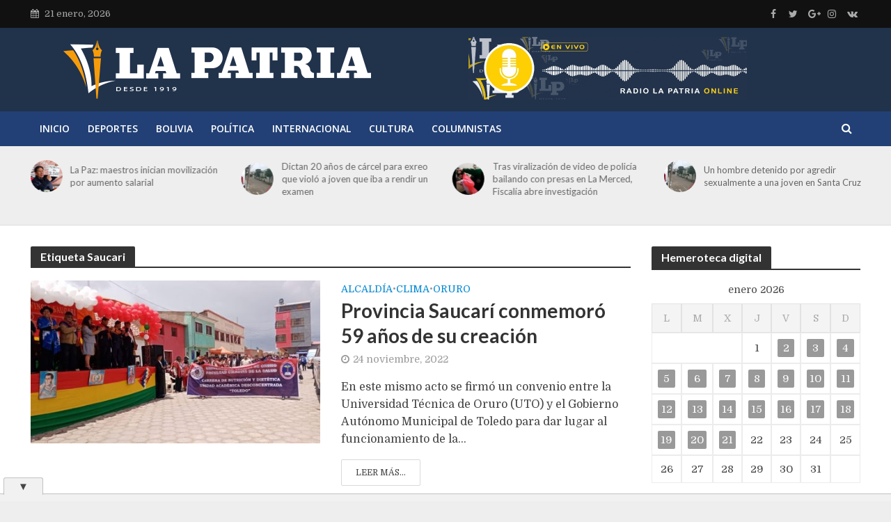

--- FILE ---
content_type: text/html; charset=UTF-8
request_url: https://lapatria.bo/tema/saucari-2/
body_size: 95911
content:
<!DOCTYPE html>
<html lang="es" prefix="og: https://ogp.me/ns#">
<head>
<meta charset="UTF-8">
<meta name="viewport" content="width=device-width,initial-scale=1.0">
<link rel="pingback" href="https://lapatria.bo/xmlrpc.php">
<link rel="profile" href="https://gmpg.org/xfn/11" />
<!-- Optimización para motores de búsqueda de Rank Math -  https://rankmath.com/ -->
<title>Saucari - Periódico La Patria</title>
<meta name="robots" content="follow, noindex"/>
<meta property="og:locale" content="es_ES" />
<meta property="og:type" content="article" />
<meta property="og:title" content="Saucari - Periódico La Patria" />
<meta property="og:url" content="https://lapatria.bo/tema/saucari-2/" />
<meta property="og:site_name" content="Periódico La Patria" />
<meta property="article:publisher" content="https://www.facebook.com/LaPatriaBolivia/" />
<meta property="og:image" content="https://lapatria.bo/wp-content/uploads/2024/09/lapatria.jpg" />
<meta property="og:image:secure_url" content="https://lapatria.bo/wp-content/uploads/2024/09/lapatria.jpg" />
<meta property="og:image:width" content="750" />
<meta property="og:image:height" content="750" />
<meta property="og:image:type" content="image/jpeg" />
<meta name="twitter:card" content="summary_large_image" />
<meta name="twitter:title" content="Saucari - Periódico La Patria" />
<meta name="twitter:image" content="https://lapatria.bo/wp-content/uploads/2024/09/lapatria.jpg" />
<meta name="twitter:label1" content="Entradas" />
<meta name="twitter:data1" content="1" />
<script type="application/ld+json" class="rank-math-schema">{"@context":"https://schema.org","@graph":[{"@type":"Organization","@id":"https://lapatria.bo/#organization","name":"Peri\u00f3dico La Patria","url":"https://lapatria.bo","sameAs":["https://www.facebook.com/LaPatriaBolivia/"],"logo":{"@type":"ImageObject","@id":"https://lapatria.bo/#logo","url":"https://lapatria.bo/wp-content/uploads/2024/09/lapatria.jpg","contentUrl":"https://lapatria.bo/wp-content/uploads/2024/09/lapatria.jpg","caption":"Peri\u00f3dico La Patria","inLanguage":"es","width":"750","height":"750"}},{"@type":"WebSite","@id":"https://lapatria.bo/#website","url":"https://lapatria.bo","name":"Peri\u00f3dico La Patria","publisher":{"@id":"https://lapatria.bo/#organization"},"inLanguage":"es"},{"@type":"CollectionPage","@id":"https://lapatria.bo/tema/saucari-2/#webpage","url":"https://lapatria.bo/tema/saucari-2/","name":"Saucari - Peri\u00f3dico La Patria","isPartOf":{"@id":"https://lapatria.bo/#website"},"inLanguage":"es"}]}</script>
<!-- /Plugin Rank Math WordPress SEO -->
<link rel='dns-prefetch' href='//code.responsivevoice.org' />
<link rel='dns-prefetch' href='//fonts.googleapis.com' />
<link rel="alternate" type="application/rss+xml" title="Periódico La Patria &raquo; Feed" href="https://lapatria.bo/feed/" />
<link rel="alternate" type="application/rss+xml" title="Periódico La Patria &raquo; Etiqueta Saucari del feed" href="https://lapatria.bo/tema/saucari-2/feed/" />
<!-- This site uses the Google Analytics by MonsterInsights plugin v9.11.0 - Using Analytics tracking - https://www.monsterinsights.com/ -->
<script src="//www.googletagmanager.com/gtag/js?id=G-0K1KTWSRE9"  data-cfasync="false" data-wpfc-render="false" type="text/javascript" async></script>
<script data-cfasync="false" data-wpfc-render="false" type="text/javascript">
var mi_version = '9.11.0';
var mi_track_user = true;
var mi_no_track_reason = '';
var MonsterInsightsDefaultLocations = {"page_location":"https:\/\/lapatria.bo\/tema\/saucari-2\/"};
if ( typeof MonsterInsightsPrivacyGuardFilter === 'function' ) {
var MonsterInsightsLocations = (typeof MonsterInsightsExcludeQuery === 'object') ? MonsterInsightsPrivacyGuardFilter( MonsterInsightsExcludeQuery ) : MonsterInsightsPrivacyGuardFilter( MonsterInsightsDefaultLocations );
} else {
var MonsterInsightsLocations = (typeof MonsterInsightsExcludeQuery === 'object') ? MonsterInsightsExcludeQuery : MonsterInsightsDefaultLocations;
}
var disableStrs = [
'ga-disable-G-0K1KTWSRE9',
];
/* Function to detect opted out users */
function __gtagTrackerIsOptedOut() {
for (var index = 0; index < disableStrs.length; index++) {
if (document.cookie.indexOf(disableStrs[index] + '=true') > -1) {
return true;
}
}
return false;
}
/* Disable tracking if the opt-out cookie exists. */
if (__gtagTrackerIsOptedOut()) {
for (var index = 0; index < disableStrs.length; index++) {
window[disableStrs[index]] = true;
}
}
/* Opt-out function */
function __gtagTrackerOptout() {
for (var index = 0; index < disableStrs.length; index++) {
document.cookie = disableStrs[index] + '=true; expires=Thu, 31 Dec 2099 23:59:59 UTC; path=/';
window[disableStrs[index]] = true;
}
}
if ('undefined' === typeof gaOptout) {
function gaOptout() {
__gtagTrackerOptout();
}
}
window.dataLayer = window.dataLayer || [];
window.MonsterInsightsDualTracker = {
helpers: {},
trackers: {},
};
if (mi_track_user) {
function __gtagDataLayer() {
dataLayer.push(arguments);
}
function __gtagTracker(type, name, parameters) {
if (!parameters) {
parameters = {};
}
if (parameters.send_to) {
__gtagDataLayer.apply(null, arguments);
return;
}
if (type === 'event') {
parameters.send_to = monsterinsights_frontend.v4_id;
var hookName = name;
if (typeof parameters['event_category'] !== 'undefined') {
hookName = parameters['event_category'] + ':' + name;
}
if (typeof MonsterInsightsDualTracker.trackers[hookName] !== 'undefined') {
MonsterInsightsDualTracker.trackers[hookName](parameters);
} else {
__gtagDataLayer('event', name, parameters);
}
} else {
__gtagDataLayer.apply(null, arguments);
}
}
__gtagTracker('js', new Date());
__gtagTracker('set', {
'developer_id.dZGIzZG': true,
});
if ( MonsterInsightsLocations.page_location ) {
__gtagTracker('set', MonsterInsightsLocations);
}
__gtagTracker('config', 'G-0K1KTWSRE9', {"forceSSL":"true","link_attribution":"true"} );
window.gtag = __gtagTracker;										(function () {
/* https://developers.google.com/analytics/devguides/collection/analyticsjs/ */
/* ga and __gaTracker compatibility shim. */
var noopfn = function () {
return null;
};
var newtracker = function () {
return new Tracker();
};
var Tracker = function () {
return null;
};
var p = Tracker.prototype;
p.get = noopfn;
p.set = noopfn;
p.send = function () {
var args = Array.prototype.slice.call(arguments);
args.unshift('send');
__gaTracker.apply(null, args);
};
var __gaTracker = function () {
var len = arguments.length;
if (len === 0) {
return;
}
var f = arguments[len - 1];
if (typeof f !== 'object' || f === null || typeof f.hitCallback !== 'function') {
if ('send' === arguments[0]) {
var hitConverted, hitObject = false, action;
if ('event' === arguments[1]) {
if ('undefined' !== typeof arguments[3]) {
hitObject = {
'eventAction': arguments[3],
'eventCategory': arguments[2],
'eventLabel': arguments[4],
'value': arguments[5] ? arguments[5] : 1,
}
}
}
if ('pageview' === arguments[1]) {
if ('undefined' !== typeof arguments[2]) {
hitObject = {
'eventAction': 'page_view',
'page_path': arguments[2],
}
}
}
if (typeof arguments[2] === 'object') {
hitObject = arguments[2];
}
if (typeof arguments[5] === 'object') {
Object.assign(hitObject, arguments[5]);
}
if ('undefined' !== typeof arguments[1].hitType) {
hitObject = arguments[1];
if ('pageview' === hitObject.hitType) {
hitObject.eventAction = 'page_view';
}
}
if (hitObject) {
action = 'timing' === arguments[1].hitType ? 'timing_complete' : hitObject.eventAction;
hitConverted = mapArgs(hitObject);
__gtagTracker('event', action, hitConverted);
}
}
return;
}
function mapArgs(args) {
var arg, hit = {};
var gaMap = {
'eventCategory': 'event_category',
'eventAction': 'event_action',
'eventLabel': 'event_label',
'eventValue': 'event_value',
'nonInteraction': 'non_interaction',
'timingCategory': 'event_category',
'timingVar': 'name',
'timingValue': 'value',
'timingLabel': 'event_label',
'page': 'page_path',
'location': 'page_location',
'title': 'page_title',
'referrer' : 'page_referrer',
};
for (arg in args) {
if (!(!args.hasOwnProperty(arg) || !gaMap.hasOwnProperty(arg))) {
hit[gaMap[arg]] = args[arg];
} else {
hit[arg] = args[arg];
}
}
return hit;
}
try {
f.hitCallback();
} catch (ex) {
}
};
__gaTracker.create = newtracker;
__gaTracker.getByName = newtracker;
__gaTracker.getAll = function () {
return [];
};
__gaTracker.remove = noopfn;
__gaTracker.loaded = true;
window['__gaTracker'] = __gaTracker;
})();
} else {
console.log("");
(function () {
function __gtagTracker() {
return null;
}
window['__gtagTracker'] = __gtagTracker;
window['gtag'] = __gtagTracker;
})();
}
</script>
<!-- / Google Analytics by MonsterInsights -->
<style id='wp-img-auto-sizes-contain-inline-css' type='text/css'>
img:is([sizes=auto i],[sizes^="auto," i]){contain-intrinsic-size:3000px 1500px}
/*# sourceURL=wp-img-auto-sizes-contain-inline-css */
</style>
<!-- <link rel='stylesheet' id='wp-block-library-css' href='https://lapatria.bo/wp-includes/css/dist/block-library/style.min.css' type='text/css' media='all' /> -->
<link rel="stylesheet" type="text/css" href="//lapatria.bo/wp-content/cache/wpfc-minified/owly8qm/c0ytq.css" media="all"/>
<style id='global-styles-inline-css' type='text/css'>
:root{--wp--preset--aspect-ratio--square: 1;--wp--preset--aspect-ratio--4-3: 4/3;--wp--preset--aspect-ratio--3-4: 3/4;--wp--preset--aspect-ratio--3-2: 3/2;--wp--preset--aspect-ratio--2-3: 2/3;--wp--preset--aspect-ratio--16-9: 16/9;--wp--preset--aspect-ratio--9-16: 9/16;--wp--preset--color--black: #000000;--wp--preset--color--cyan-bluish-gray: #abb8c3;--wp--preset--color--white: #ffffff;--wp--preset--color--pale-pink: #f78da7;--wp--preset--color--vivid-red: #cf2e2e;--wp--preset--color--luminous-vivid-orange: #ff6900;--wp--preset--color--luminous-vivid-amber: #fcb900;--wp--preset--color--light-green-cyan: #7bdcb5;--wp--preset--color--vivid-green-cyan: #00d084;--wp--preset--color--pale-cyan-blue: #8ed1fc;--wp--preset--color--vivid-cyan-blue: #0693e3;--wp--preset--color--vivid-purple: #9b51e0;--wp--preset--color--herald-acc: #0288d1;--wp--preset--color--herald-meta: #999999;--wp--preset--color--herald-txt: #444444;--wp--preset--color--herald-bg: #ffffff;--wp--preset--color--herald-cat-19936: #dd9933;--wp--preset--gradient--vivid-cyan-blue-to-vivid-purple: linear-gradient(135deg,rgb(6,147,227) 0%,rgb(155,81,224) 100%);--wp--preset--gradient--light-green-cyan-to-vivid-green-cyan: linear-gradient(135deg,rgb(122,220,180) 0%,rgb(0,208,130) 100%);--wp--preset--gradient--luminous-vivid-amber-to-luminous-vivid-orange: linear-gradient(135deg,rgb(252,185,0) 0%,rgb(255,105,0) 100%);--wp--preset--gradient--luminous-vivid-orange-to-vivid-red: linear-gradient(135deg,rgb(255,105,0) 0%,rgb(207,46,46) 100%);--wp--preset--gradient--very-light-gray-to-cyan-bluish-gray: linear-gradient(135deg,rgb(238,238,238) 0%,rgb(169,184,195) 100%);--wp--preset--gradient--cool-to-warm-spectrum: linear-gradient(135deg,rgb(74,234,220) 0%,rgb(151,120,209) 20%,rgb(207,42,186) 40%,rgb(238,44,130) 60%,rgb(251,105,98) 80%,rgb(254,248,76) 100%);--wp--preset--gradient--blush-light-purple: linear-gradient(135deg,rgb(255,206,236) 0%,rgb(152,150,240) 100%);--wp--preset--gradient--blush-bordeaux: linear-gradient(135deg,rgb(254,205,165) 0%,rgb(254,45,45) 50%,rgb(107,0,62) 100%);--wp--preset--gradient--luminous-dusk: linear-gradient(135deg,rgb(255,203,112) 0%,rgb(199,81,192) 50%,rgb(65,88,208) 100%);--wp--preset--gradient--pale-ocean: linear-gradient(135deg,rgb(255,245,203) 0%,rgb(182,227,212) 50%,rgb(51,167,181) 100%);--wp--preset--gradient--electric-grass: linear-gradient(135deg,rgb(202,248,128) 0%,rgb(113,206,126) 100%);--wp--preset--gradient--midnight: linear-gradient(135deg,rgb(2,3,129) 0%,rgb(40,116,252) 100%);--wp--preset--font-size--small: 12.8px;--wp--preset--font-size--medium: 20px;--wp--preset--font-size--large: 22.4px;--wp--preset--font-size--x-large: 42px;--wp--preset--font-size--normal: 16px;--wp--preset--font-size--huge: 28.8px;--wp--preset--spacing--20: 0.44rem;--wp--preset--spacing--30: 0.67rem;--wp--preset--spacing--40: 1rem;--wp--preset--spacing--50: 1.5rem;--wp--preset--spacing--60: 2.25rem;--wp--preset--spacing--70: 3.38rem;--wp--preset--spacing--80: 5.06rem;--wp--preset--shadow--natural: 6px 6px 9px rgba(0, 0, 0, 0.2);--wp--preset--shadow--deep: 12px 12px 50px rgba(0, 0, 0, 0.4);--wp--preset--shadow--sharp: 6px 6px 0px rgba(0, 0, 0, 0.2);--wp--preset--shadow--outlined: 6px 6px 0px -3px rgb(255, 255, 255), 6px 6px rgb(0, 0, 0);--wp--preset--shadow--crisp: 6px 6px 0px rgb(0, 0, 0);}:where(.is-layout-flex){gap: 0.5em;}:where(.is-layout-grid){gap: 0.5em;}body .is-layout-flex{display: flex;}.is-layout-flex{flex-wrap: wrap;align-items: center;}.is-layout-flex > :is(*, div){margin: 0;}body .is-layout-grid{display: grid;}.is-layout-grid > :is(*, div){margin: 0;}:where(.wp-block-columns.is-layout-flex){gap: 2em;}:where(.wp-block-columns.is-layout-grid){gap: 2em;}:where(.wp-block-post-template.is-layout-flex){gap: 1.25em;}:where(.wp-block-post-template.is-layout-grid){gap: 1.25em;}.has-black-color{color: var(--wp--preset--color--black) !important;}.has-cyan-bluish-gray-color{color: var(--wp--preset--color--cyan-bluish-gray) !important;}.has-white-color{color: var(--wp--preset--color--white) !important;}.has-pale-pink-color{color: var(--wp--preset--color--pale-pink) !important;}.has-vivid-red-color{color: var(--wp--preset--color--vivid-red) !important;}.has-luminous-vivid-orange-color{color: var(--wp--preset--color--luminous-vivid-orange) !important;}.has-luminous-vivid-amber-color{color: var(--wp--preset--color--luminous-vivid-amber) !important;}.has-light-green-cyan-color{color: var(--wp--preset--color--light-green-cyan) !important;}.has-vivid-green-cyan-color{color: var(--wp--preset--color--vivid-green-cyan) !important;}.has-pale-cyan-blue-color{color: var(--wp--preset--color--pale-cyan-blue) !important;}.has-vivid-cyan-blue-color{color: var(--wp--preset--color--vivid-cyan-blue) !important;}.has-vivid-purple-color{color: var(--wp--preset--color--vivid-purple) !important;}.has-black-background-color{background-color: var(--wp--preset--color--black) !important;}.has-cyan-bluish-gray-background-color{background-color: var(--wp--preset--color--cyan-bluish-gray) !important;}.has-white-background-color{background-color: var(--wp--preset--color--white) !important;}.has-pale-pink-background-color{background-color: var(--wp--preset--color--pale-pink) !important;}.has-vivid-red-background-color{background-color: var(--wp--preset--color--vivid-red) !important;}.has-luminous-vivid-orange-background-color{background-color: var(--wp--preset--color--luminous-vivid-orange) !important;}.has-luminous-vivid-amber-background-color{background-color: var(--wp--preset--color--luminous-vivid-amber) !important;}.has-light-green-cyan-background-color{background-color: var(--wp--preset--color--light-green-cyan) !important;}.has-vivid-green-cyan-background-color{background-color: var(--wp--preset--color--vivid-green-cyan) !important;}.has-pale-cyan-blue-background-color{background-color: var(--wp--preset--color--pale-cyan-blue) !important;}.has-vivid-cyan-blue-background-color{background-color: var(--wp--preset--color--vivid-cyan-blue) !important;}.has-vivid-purple-background-color{background-color: var(--wp--preset--color--vivid-purple) !important;}.has-black-border-color{border-color: var(--wp--preset--color--black) !important;}.has-cyan-bluish-gray-border-color{border-color: var(--wp--preset--color--cyan-bluish-gray) !important;}.has-white-border-color{border-color: var(--wp--preset--color--white) !important;}.has-pale-pink-border-color{border-color: var(--wp--preset--color--pale-pink) !important;}.has-vivid-red-border-color{border-color: var(--wp--preset--color--vivid-red) !important;}.has-luminous-vivid-orange-border-color{border-color: var(--wp--preset--color--luminous-vivid-orange) !important;}.has-luminous-vivid-amber-border-color{border-color: var(--wp--preset--color--luminous-vivid-amber) !important;}.has-light-green-cyan-border-color{border-color: var(--wp--preset--color--light-green-cyan) !important;}.has-vivid-green-cyan-border-color{border-color: var(--wp--preset--color--vivid-green-cyan) !important;}.has-pale-cyan-blue-border-color{border-color: var(--wp--preset--color--pale-cyan-blue) !important;}.has-vivid-cyan-blue-border-color{border-color: var(--wp--preset--color--vivid-cyan-blue) !important;}.has-vivid-purple-border-color{border-color: var(--wp--preset--color--vivid-purple) !important;}.has-vivid-cyan-blue-to-vivid-purple-gradient-background{background: var(--wp--preset--gradient--vivid-cyan-blue-to-vivid-purple) !important;}.has-light-green-cyan-to-vivid-green-cyan-gradient-background{background: var(--wp--preset--gradient--light-green-cyan-to-vivid-green-cyan) !important;}.has-luminous-vivid-amber-to-luminous-vivid-orange-gradient-background{background: var(--wp--preset--gradient--luminous-vivid-amber-to-luminous-vivid-orange) !important;}.has-luminous-vivid-orange-to-vivid-red-gradient-background{background: var(--wp--preset--gradient--luminous-vivid-orange-to-vivid-red) !important;}.has-very-light-gray-to-cyan-bluish-gray-gradient-background{background: var(--wp--preset--gradient--very-light-gray-to-cyan-bluish-gray) !important;}.has-cool-to-warm-spectrum-gradient-background{background: var(--wp--preset--gradient--cool-to-warm-spectrum) !important;}.has-blush-light-purple-gradient-background{background: var(--wp--preset--gradient--blush-light-purple) !important;}.has-blush-bordeaux-gradient-background{background: var(--wp--preset--gradient--blush-bordeaux) !important;}.has-luminous-dusk-gradient-background{background: var(--wp--preset--gradient--luminous-dusk) !important;}.has-pale-ocean-gradient-background{background: var(--wp--preset--gradient--pale-ocean) !important;}.has-electric-grass-gradient-background{background: var(--wp--preset--gradient--electric-grass) !important;}.has-midnight-gradient-background{background: var(--wp--preset--gradient--midnight) !important;}.has-small-font-size{font-size: var(--wp--preset--font-size--small) !important;}.has-medium-font-size{font-size: var(--wp--preset--font-size--medium) !important;}.has-large-font-size{font-size: var(--wp--preset--font-size--large) !important;}.has-x-large-font-size{font-size: var(--wp--preset--font-size--x-large) !important;}
/*# sourceURL=global-styles-inline-css */
</style>
<style id='classic-theme-styles-inline-css' type='text/css'>
/*! This file is auto-generated */
.wp-block-button__link{color:#fff;background-color:#32373c;border-radius:9999px;box-shadow:none;text-decoration:none;padding:calc(.667em + 2px) calc(1.333em + 2px);font-size:1.125em}.wp-block-file__button{background:#32373c;color:#fff;text-decoration:none}
/*# sourceURL=/wp-includes/css/classic-themes.min.css */
</style>
<!-- <link rel='stylesheet' id='mks_shortcodes_simple_line_icons-css' href='https://lapatria.bo/wp-content/plugins/meks-flexible-shortcodes/css/simple-line/simple-line-icons.css' type='text/css' media='screen' /> -->
<!-- <link rel='stylesheet' id='mks_shortcodes_css-css' href='https://lapatria.bo/wp-content/plugins/meks-flexible-shortcodes/css/style.css' type='text/css' media='screen' /> -->
<link rel="stylesheet" type="text/css" href="//lapatria.bo/wp-content/cache/wpfc-minified/4qss7ux/c0ytq.css" media="screen"/>
<!-- <link rel='stylesheet' id='rv-style-css' href='https://lapatria.bo/wp-content/plugins/responsivevoice-text-to-speech/includes/css/responsivevoice.css' type='text/css' media='all' /> -->
<link rel="stylesheet" type="text/css" href="//lapatria.bo/wp-content/cache/wpfc-minified/jp7rq7om/c0ytq.css" media="all"/>
<link rel='stylesheet' id='herald-fonts-css' href='https://fonts.googleapis.com/css?family=Domine%3A400%7CLato%3A400%2C700%7COpen+Sans%3A400%2C600&#038;subset=latin%2Clatin-ext' type='text/css' media='all' />
<!-- <link rel='stylesheet' id='herald-main-css' href='https://lapatria.bo/wp-content/themes/herald/assets/css/min.css' type='text/css' media='all' /> -->
<link rel="stylesheet" type="text/css" href="//lapatria.bo/wp-content/cache/wpfc-minified/g2vwtml0/c0ytq.css" media="all"/>
<style id='herald-main-inline-css' type='text/css'>
h1, .h1, .herald-no-sid .herald-posts .h2{ font-size: 4.0rem; }h2, .h2, .herald-no-sid .herald-posts .h3{ font-size: 3.3rem; }h3, .h3, .herald-no-sid .herald-posts .h4 { font-size: 2.8rem; }h4, .h4, .herald-no-sid .herald-posts .h5 { font-size: 2.3rem; }h5, .h5, .herald-no-sid .herald-posts .h6 { font-size: 1.9rem; }h6, .h6, .herald-no-sid .herald-posts .h7 { font-size: 1.6rem; }.h7 {font-size: 1.4rem;}.herald-entry-content, .herald-sidebar{font-size: 1.6rem;}.entry-content .entry-headline{font-size: 1.9rem;}body{font-size: 1.6rem;}.widget{font-size: 1.5rem;}.herald-menu{font-size: 1.4rem;}.herald-mod-title .herald-mod-h, .herald-sidebar .widget-title{font-size: 1.6rem;}.entry-meta .meta-item, .entry-meta a, .entry-meta span{font-size: 1.4rem;}.entry-meta.meta-small .meta-item, .entry-meta.meta-small a, .entry-meta.meta-small span{font-size: 1.3rem;}.herald-site-header .header-top,.header-top .herald-in-popup,.header-top .herald-menu ul {background: #111111;color: #aaaaaa;}.header-top a {color: #aaaaaa;}.header-top a:hover,.header-top .herald-menu li:hover > a{color: #ffffff;}.header-top .herald-menu-popup:hover > span,.header-top .herald-menu-popup-search span:hover,.header-top .herald-menu-popup-search.herald-search-active{color: #ffffff;}#wp-calendar tbody td a{background: #999999;color:#FFF;}.header-top .herald-login #loginform label,.header-top .herald-login p,.header-top a.btn-logout {color: #ffffff;}.header-top .herald-login #loginform input {color: #111111;}.header-top .herald-login .herald-registration-link:after {background: rgba(255,255,255,0.25);}.header-top .herald-login #loginform input[type=submit],.header-top .herald-in-popup .btn-logout {background-color: #ffffff;color: #111111;}.header-top a.btn-logout:hover{color: #111111;}.header-middle{background-color: #21324b;color: #ffffff;}.header-middle a{color: #ffffff;}.header-middle.herald-header-wraper,.header-middle .col-lg-12{height: 120px;}.header-middle .site-title img{max-height: 120px;}.header-middle .sub-menu{background-color: #ffffff;}.header-middle .sub-menu a,.header-middle .herald-search-submit:hover,.header-middle li.herald-mega-menu .col-lg-3 a:hover,.header-middle li.herald-mega-menu .col-lg-3 a:hover:after{color: #111111;}.header-middle .herald-menu li:hover > a,.header-middle .herald-menu-popup-search:hover > span,.header-middle .herald-cart-icon:hover > a{color: #111111;background-color: #ffffff;}.header-middle .current-menu-parent a,.header-middle .current-menu-ancestor a,.header-middle .current_page_item > a,.header-middle .current-menu-item > a{background-color: rgba(255,255,255,0.2); }.header-middle .sub-menu > li > a,.header-middle .herald-search-submit,.header-middle li.herald-mega-menu .col-lg-3 a{color: rgba(17,17,17,0.7); }.header-middle .sub-menu > li:hover > a{color: #111111; }.header-middle .herald-in-popup{background-color: #ffffff;}.header-middle .herald-menu-popup a{color: #111111;}.header-middle .herald-in-popup{background-color: #ffffff;}.header-middle .herald-search-input{color: #111111;}.header-middle .herald-menu-popup a{color: #111111;}.header-middle .herald-menu-popup > span,.header-middle .herald-search-active > span{color: #ffffff;}.header-middle .herald-menu-popup:hover > span,.header-middle .herald-search-active > span{background-color: #ffffff;color: #111111;}.header-middle .herald-login #loginform label,.header-middle .herald-login #loginform input,.header-middle .herald-login p,.header-middle a.btn-logout,.header-middle .herald-login .herald-registration-link:hover,.header-middle .herald-login .herald-lost-password-link:hover {color: #111111;}.header-middle .herald-login .herald-registration-link:after {background: rgba(17,17,17,0.15);}.header-middle .herald-login a,.header-middle .herald-username a {color: #111111;}.header-middle .herald-login a:hover,.header-middle .herald-login .herald-registration-link,.header-middle .herald-login .herald-lost-password-link {color: #21324b;}.header-middle .herald-login #loginform input[type=submit],.header-middle .herald-in-popup .btn-logout {background-color: #21324b;color: #ffffff;}.header-middle a.btn-logout:hover{color: #ffffff;}.header-bottom{background: #224075;color: #ffffff;}.header-bottom a,.header-bottom .herald-site-header .herald-search-submit{color: #ffffff;}.header-bottom a:hover{color: #21324b;}.header-bottom a:hover,.header-bottom .herald-menu li:hover > a,.header-bottom li.herald-mega-menu .col-lg-3 a:hover:after{color: #21324b;}.header-bottom .herald-menu li:hover > a,.header-bottom .herald-menu-popup-search:hover > span,.header-bottom .herald-cart-icon:hover > a {color: #21324b;background-color: #ffffff;}.header-bottom .current-menu-parent a,.header-bottom .current-menu-ancestor a,.header-bottom .current_page_item > a,.header-bottom .current-menu-item > a {background-color: rgba(255,255,255,0.2); }.header-bottom .sub-menu{background-color: #ffffff;}.header-bottom .herald-menu li.herald-mega-menu .col-lg-3 a,.header-bottom .sub-menu > li > a,.header-bottom .herald-search-submit{color: rgba(33,50,75,0.7); }.header-bottom .herald-menu li.herald-mega-menu .col-lg-3 a:hover,.header-bottom .sub-menu > li:hover > a{color: #21324b; }.header-bottom .sub-menu > li > a,.header-bottom .herald-search-submit{color: rgba(33,50,75,0.7); }.header-bottom .sub-menu > li:hover > a{color: #21324b; }.header-bottom .herald-in-popup {background-color: #ffffff;}.header-bottom .herald-menu-popup a {color: #21324b;}.header-bottom .herald-in-popup,.header-bottom .herald-search-input {background-color: #ffffff;}.header-bottom .herald-menu-popup a,.header-bottom .herald-search-input{color: #21324b;}.header-bottom .herald-menu-popup > span,.header-bottom .herald-search-active > span{color: #ffffff;}.header-bottom .herald-menu-popup:hover > span,.header-bottom .herald-search-active > span{background-color: #ffffff;color: #21324b;}.header-bottom .herald-login #loginform label,.header-bottom .herald-login #loginform input,.header-bottom .herald-login p,.header-bottom a.btn-logout,.header-bottom .herald-login .herald-registration-link:hover,.header-bottom .herald-login .herald-lost-password-link:hover,.herald-responsive-header .herald-login #loginform label,.herald-responsive-header .herald-login #loginform input,.herald-responsive-header .herald-login p,.herald-responsive-header a.btn-logout,.herald-responsive-header .herald-login .herald-registration-link:hover,.herald-responsive-header .herald-login .herald-lost-password-link:hover {color: #21324b;}.header-bottom .herald-login .herald-registration-link:after,.herald-responsive-header .herald-login .herald-registration-link:after {background: rgba(33,50,75,0.15);}.header-bottom .herald-login a,.herald-responsive-header .herald-login a {color: #21324b;}.header-bottom .herald-login a:hover,.header-bottom .herald-login .herald-registration-link,.header-bottom .herald-login .herald-lost-password-link,.herald-responsive-header .herald-login a:hover,.herald-responsive-header .herald-login .herald-registration-link,.herald-responsive-header .herald-login .herald-lost-password-link {color: #224075;}.header-bottom .herald-login #loginform input[type=submit],.herald-responsive-header .herald-login #loginform input[type=submit],.header-bottom .herald-in-popup .btn-logout,.herald-responsive-header .herald-in-popup .btn-logout {background-color: #224075;color: #ffffff;}.header-bottom a.btn-logout:hover,.herald-responsive-header a.btn-logout:hover {color: #ffffff;}.herald-header-sticky{background: #21324b;color: #ffffff;}.herald-header-sticky a{color: #ffffff;}.herald-header-sticky .herald-menu li:hover > a{color: #444444;background-color: #ffffff;}.herald-header-sticky .sub-menu{background-color: #ffffff;}.herald-header-sticky .sub-menu a{color: #444444;}.herald-header-sticky .sub-menu > li:hover > a{color: #21324b;}.herald-header-sticky .herald-in-popup,.herald-header-sticky .herald-search-input {background-color: #ffffff;}.herald-header-sticky .herald-menu-popup a{color: #444444;}.herald-header-sticky .herald-menu-popup > span,.herald-header-sticky .herald-search-active > span{color: #ffffff;}.herald-header-sticky .herald-menu-popup:hover > span,.herald-header-sticky .herald-search-active > span{background-color: #ffffff;color: #444444;}.herald-header-sticky .herald-search-input,.herald-header-sticky .herald-search-submit{color: #444444;}.herald-header-sticky .herald-menu li:hover > a,.herald-header-sticky .herald-menu-popup-search:hover > span,.herald-header-sticky .herald-cart-icon:hover a {color: #444444;background-color: #ffffff;}.herald-header-sticky .herald-login #loginform label,.herald-header-sticky .herald-login #loginform input,.herald-header-sticky .herald-login p,.herald-header-sticky a.btn-logout,.herald-header-sticky .herald-login .herald-registration-link:hover,.herald-header-sticky .herald-login .herald-lost-password-link:hover {color: #444444;}.herald-header-sticky .herald-login .herald-registration-link:after {background: rgba(68,68,68,0.15);}.herald-header-sticky .herald-login a {color: #444444;}.herald-header-sticky .herald-login a:hover,.herald-header-sticky .herald-login .herald-registration-link,.herald-header-sticky .herald-login .herald-lost-password-link {color: #21324b;}.herald-header-sticky .herald-login #loginform input[type=submit],.herald-header-sticky .herald-in-popup .btn-logout {background-color: #21324b;color: #ffffff;}.herald-header-sticky a.btn-logout:hover{color: #ffffff;}.header-trending{background: #eeeeee;color: #666666;}.header-trending a{color: #666666;}.header-trending a:hover{color: #111111;}.herald-site-content { margin-top: 1px; }body {background-color:#eeeeee;color: #444444;font-family: 'Domine';font-weight: 400;}.herald-site-content{background-color:#ffffff; box-shadow: 0 0 0 1px rgba(68,68,68,0.1);}h1, h2, h3, h4, h5, h6,.h1, .h2, .h3, .h4, .h5, .h6, .h7,.wp-block-cover .wp-block-cover-image-text, .wp-block-cover .wp-block-cover-text, .wp-block-cover h2, .wp-block-cover-image .wp-block-cover-image-text, .wp-block-cover-image .wp-block-cover-text, .wp-block-cover-image h2{font-family: 'Lato';font-weight: 700;}.header-middle .herald-menu,.header-bottom .herald-menu,.herald-header-sticky .herald-menu,.herald-mobile-nav{font-family: 'Open Sans';font-weight: 600;}.herald-menu li.herald-mega-menu .herald-ovrld .meta-category a{font-family: 'Domine';font-weight: 400;}.herald-entry-content blockquote p{color: #0288d1;}pre {background: rgba(68,68,68,0.06);border: 1px solid rgba(68,68,68,0.2);}thead {background: rgba(68,68,68,0.06);}a,.entry-title a:hover,.herald-menu .sub-menu li .meta-category a{color: #0288d1;}.entry-meta-wrapper .entry-meta span:before,.entry-meta-wrapper .entry-meta a:before,.entry-meta-wrapper .entry-meta .meta-item:before,.entry-meta-wrapper .entry-meta div,li.herald-mega-menu .sub-menu .entry-title a,.entry-meta-wrapper .herald-author-twitter{color: #444444;}.herald-mod-title h1,.herald-mod-title h2,.herald-mod-title h4{color: #ffffff;}.herald-mod-head:after,.herald-mod-title .herald-color,.widget-title:after,.widget-title span{color: #ffffff;background-color: #333333;}.herald-mod-title .herald-color a{color: #ffffff;}.herald-ovrld .meta-category a,.herald-fa-wrapper .meta-category a{background-color: #0288d1;}.meta-tags a,.widget_tag_cloud a,.herald-share-meta:after,.wp-block-tag-cloud a{background: rgba(51,51,51,0.1);}h1, h2, h3, h4, h5, h6,.entry-title a {color: #333333;}.herald-pagination .page-numbers,.herald-mod-subnav a,.herald-mod-actions a,.herald-slider-controls div,.meta-tags a,.widget.widget_tag_cloud a,.herald-sidebar .mks_autor_link_wrap a,.herald-sidebar .meks-instagram-follow-link a,.mks_themeforest_widget .mks_read_more a,.herald-read-more,.wp-block-tag-cloud a{color: #444444;}.widget.widget_tag_cloud a:hover,.entry-content .meta-tags a:hover,.wp-block-tag-cloud a:hover{background-color: #0288d1;color: #FFF;}.herald-pagination .prev.page-numbers,.herald-pagination .next.page-numbers,.herald-pagination .prev.page-numbers:hover,.herald-pagination .next.page-numbers:hover,.herald-pagination .page-numbers.current,.herald-pagination .page-numbers.current:hover,.herald-next a,.herald-pagination .herald-next a:hover,.herald-prev a,.herald-pagination .herald-prev a:hover,.herald-load-more a,.herald-load-more a:hover,.entry-content .herald-search-submit,.herald-mod-desc .herald-search-submit,.wpcf7-submit,body div.wpforms-container-full .wpforms-form input[type=submit], body div.wpforms-container-full .wpforms-form button[type=submit], body div.wpforms-container-full .wpforms-form .wpforms-page-button {background-color:#0288d1;color: #FFF;}.herald-pagination .page-numbers:hover{background-color: rgba(68,68,68,0.1);}.widget a,.recentcomments a,.widget a:hover,.herald-sticky-next a:hover,.herald-sticky-prev a:hover,.herald-mod-subnav a:hover,.herald-mod-actions a:hover,.herald-slider-controls div:hover,.meta-tags a:hover,.widget_tag_cloud a:hover,.mks_autor_link_wrap a:hover,.meks-instagram-follow-link a:hover,.mks_themeforest_widget .mks_read_more a:hover,.herald-read-more:hover,.widget .entry-title a:hover,li.herald-mega-menu .sub-menu .entry-title a:hover,.entry-meta-wrapper .meta-item:hover a,.entry-meta-wrapper .meta-item:hover a:before,.entry-meta-wrapper .herald-share:hover > span,.entry-meta-wrapper .herald-author-name:hover,.entry-meta-wrapper .herald-author-twitter:hover,.entry-meta-wrapper .herald-author-twitter:hover:before{color:#0288d1;}.widget ul li a,.widget .entry-title a,.herald-author-name,.entry-meta-wrapper .meta-item,.entry-meta-wrapper .meta-item span,.entry-meta-wrapper .meta-item a,.herald-mod-actions a{color: #444444;}.widget li:before{background: rgba(68,68,68,0.3);}.widget_categories .count{background: #0288d1;color: #FFF;}input[type="submit"],button[type="submit"],body div.wpforms-container-full .wpforms-form input[type=submit]:hover, body div.wpforms-container-full .wpforms-form button[type=submit]:hover, body div.wpforms-container-full .wpforms-form .wpforms-page-button:hover,.spinner > div{background-color: #0288d1;}.herald-mod-actions a:hover,.comment-body .edit-link a,.herald-breadcrumbs a:hover{color:#0288d1;}.herald-header-wraper .herald-soc-nav a:hover,.meta-tags span,li.herald-mega-menu .herald-ovrld .entry-title a,li.herald-mega-menu .herald-ovrld .entry-title a:hover,.herald-ovrld .entry-meta .herald-reviews i:before{color: #FFF;}.entry-meta .meta-item, .entry-meta span, .entry-meta a,.meta-category span,.post-date,.recentcomments,.rss-date,.comment-metadata a,.entry-meta a:hover,.herald-menu li.herald-mega-menu .col-lg-3 a:after,.herald-breadcrumbs,.herald-breadcrumbs a,.entry-meta .herald-reviews i:before{color: #999999;}.herald-lay-a .herald-lay-over{background: #ffffff;}.herald-pagination a:hover,input[type="submit"]:hover,button[type="submit"]:hover,.entry-content .herald-search-submit:hover,.wpcf7-submit:hover,.herald-fa-wrapper .meta-category a:hover,.herald-ovrld .meta-category a:hover,.herald-mod-desc .herald-search-submit:hover,.herald-single-sticky .herald-share .meks_ess a:hover,body div.wpforms-container-full .wpforms-form input[type=submit]:hover, body div.wpforms-container-full .wpforms-form button[type=submit]:hover, body div.wpforms-container-full .wpforms-form .wpforms-page-button:hover{cursor: pointer;text-decoration: none;background-image: -moz-linear-gradient(left,rgba(0,0,0,0.1) 0%,rgba(0,0,0,0.1) 100%);background-image: -webkit-gradient(linear,left top,right top,color-stop(0%,rgba(0,0,0,0.1)),color-stop(100%,rgba(0,0,0,0.1)));background-image: -webkit-linear-gradient(left,rgba(0,0,0,0.1) 0%,rgba(0,0,0,0.1) 100%);background-image: -o-linear-gradient(left,rgba(0,0,0,0.1) 0%,rgba(0,0,0,0.1) 100%);background-image: -ms-linear-gradient(left,rgba(0,0,0,0.1) 0%,rgba(0,0,0,0.1) 100%);background-image: linear-gradient(to right,rgba(0,0,0,0.1) 0%,rgba(0,0,0,0.1) 100%);}.herald-sticky-next a,.herald-sticky-prev a{color: #444444;}.herald-sticky-prev a:before,.herald-sticky-next a:before,.herald-comment-action,.meta-tags span,.herald-entry-content .herald-link-pages a{background: #444444;}.herald-sticky-prev a:hover:before,.herald-sticky-next a:hover:before,.herald-comment-action:hover,div.mejs-controls .mejs-time-rail .mejs-time-current,.herald-entry-content .herald-link-pages a:hover{background: #0288d1;} .herald-site-footer{background: #222222;color: #dddddd;}.herald-site-footer .widget-title span{color: #dddddd;background: transparent;}.herald-site-footer .widget-title:before{background:#dddddd;}.herald-site-footer .widget-title:after,.herald-site-footer .widget_tag_cloud a{background: rgba(221,221,221,0.1);}.herald-site-footer .widget li:before{background: rgba(221,221,221,0.3);}.herald-site-footer a,.herald-site-footer .widget a:hover,.herald-site-footer .widget .meta-category a,.herald-site-footer .herald-slider-controls .owl-prev:hover,.herald-site-footer .herald-slider-controls .owl-next:hover,.herald-site-footer .herald-slider-controls .herald-mod-actions:hover{color: #0288d1;}.herald-site-footer .widget a,.herald-site-footer .mks_author_widget h3{color: #dddddd;}.herald-site-footer .entry-meta .meta-item, .herald-site-footer .entry-meta span, .herald-site-footer .entry-meta a, .herald-site-footer .meta-category span, .herald-site-footer .post-date, .herald-site-footer .recentcomments, .herald-site-footer .rss-date, .herald-site-footer .comment-metadata a{color: #aaaaaa;}.herald-site-footer .mks_author_widget .mks_autor_link_wrap a, .herald-site-footer.mks_read_more a, .herald-site-footer .herald-read-more,.herald-site-footer .herald-slider-controls .owl-prev, .herald-site-footer .herald-slider-controls .owl-next, .herald-site-footer .herald-mod-wrap .herald-mod-actions a{border-color: rgba(221,221,221,0.2);}.herald-site-footer .mks_author_widget .mks_autor_link_wrap a:hover, .herald-site-footer.mks_read_more a:hover, .herald-site-footer .herald-read-more:hover,.herald-site-footer .herald-slider-controls .owl-prev:hover, .herald-site-footer .herald-slider-controls .owl-next:hover, .herald-site-footer .herald-mod-wrap .herald-mod-actions a:hover{border-color: rgba(2,136,209,0.5);}.herald-site-footer .widget_search .herald-search-input{color: #222222;}.herald-site-footer .widget_tag_cloud a:hover{background:#0288d1;color:#FFF;}.footer-bottom a{color:#dddddd;}.footer-bottom a:hover,.footer-bottom .herald-copyright a{color:#0288d1;}.footer-bottom .herald-menu li:hover > a{color: #0288d1;}.footer-bottom .sub-menu{background-color: rgba(0,0,0,0.5);} .herald-pagination{border-top: 1px solid rgba(51,51,51,0.1);}.entry-content a:hover,.comment-respond a:hover,.comment-reply-link:hover{border-bottom: 2px solid #0288d1;}.footer-bottom .herald-copyright a:hover{border-bottom: 2px solid #0288d1;}.herald-slider-controls .owl-prev,.herald-slider-controls .owl-next,.herald-mod-wrap .herald-mod-actions a{border: 1px solid rgba(68,68,68,0.2);}.herald-slider-controls .owl-prev:hover,.herald-slider-controls .owl-next:hover,.herald-mod-wrap .herald-mod-actions a:hover,.herald-author .herald-socials-actions .herald-mod-actions a:hover {border-color: rgba(2,136,209,0.5);}#wp-calendar thead th,#wp-calendar tbody td,#wp-calendar tbody td:last-child{border: 1px solid rgba(68,68,68,0.1);}.herald-link-pages{border-bottom: 1px solid rgba(68,68,68,0.1);}.herald-lay-h:after,.herald-site-content .herald-related .herald-lay-h:after,.herald-lay-e:after,.herald-site-content .herald-related .herald-lay-e:after,.herald-lay-j:after,.herald-site-content .herald-related .herald-lay-j:after,.herald-lay-l:after,.herald-site-content .herald-related .herald-lay-l:after {background-color: rgba(68,68,68,0.1);}.wp-block-button__link,.wp-block-search__button{background: #0288d1;}.wp-block-search__button{color: #ffffff;}input[type="text"],input[type="search"],input[type="email"], input[type="url"], input[type="tel"], input[type="number"], input[type="date"], input[type="password"], select, textarea,.herald-single-sticky,td,th,table,.mks_author_widget .mks_autor_link_wrap a,.widget .meks-instagram-follow-link a,.mks_read_more a,.herald-read-more{border-color: rgba(68,68,68,0.2);}.entry-content .herald-search-input,.herald-fake-button,input[type="text"]:focus, input[type="email"]:focus, input[type="url"]:focus, input[type="tel"]:focus, input[type="number"]:focus, input[type="date"]:focus, input[type="password"]:focus, textarea:focus{border-color: rgba(68,68,68,0.3);}.mks_author_widget .mks_autor_link_wrap a:hover,.widget .meks-instagram-follow-link a:hover,.mks_read_more a:hover,.herald-read-more:hover{border-color: rgba(2,136,209,0.5);}.comment-form,.herald-gray-area,.entry-content .herald-search-form,.herald-mod-desc .herald-search-form{background-color: rgba(68,68,68,0.06);border: 1px solid rgba(68,68,68,0.15);}.herald-boxed .herald-breadcrumbs{background-color: rgba(68,68,68,0.06);}.herald-breadcrumbs{border-color: rgba(68,68,68,0.15);}.single .herald-entry-content .herald-da,.archive .herald-posts .herald-da{border-top: 1px solid rgba(68,68,68,0.15);}.archive .herald-posts .herald-da{border-bottom: 1px solid rgba(68,68,68,0.15);}li.comment .comment-body:after{background-color: rgba(68,68,68,0.06);}.herald-pf-invert .entry-title a:hover .herald-format-icon{background: #0288d1;}.herald-responsive-header,.herald-mobile-nav,.herald-responsive-header .herald-menu-popup-search .fa{color: #ffffff;background: #224075;}.herald-responsive-header a{color: #ffffff;}.herald-mobile-nav li a{color: #ffffff;}.herald-mobile-nav li a,.herald-mobile-nav .herald-mega-menu.herald-mega-menu-classic>.sub-menu>li>a{border-bottom: 1px solid rgba(255,255,255,0.15);}.herald-mobile-nav{border-right: 1px solid rgba(255,255,255,0.15);}.herald-mobile-nav li a:hover{color: #fff;background-color: #21324b;}.herald-menu-toggler{color: #ffffff;border-color: rgba(255,255,255,0.15);}.herald-goto-top{color: #ffffff;background-color: #333333;}.herald-goto-top:hover{background-color: #0288d1;}.herald-responsive-header .herald-menu-popup > span,.herald-responsive-header .herald-search-active > span{color: #ffffff;}.herald-responsive-header .herald-menu-popup-search .herald-in-popup{background: #ffffff;}.herald-responsive-header .herald-search-input,.herald-responsive-header .herald-menu-popup-search .herald-search-submit{color: #444444;}a.herald-cat-19936 , .widget a.herald-cat-19936{ color: #dd9933;}.herald-mod-head.herald-cat-19936:after{ background:#dd9933; }.herald-mod-head.herald-cat-19936 .herald-color { background:#dd9933; }.herald-ovrld .meta-category a.herald-cat-19936{ background-color: #dd9933; color: #FFF;}.widget_categories .cat-item-19936 .count { background-color: #dd9933;}.herald-fa-colored .herald-cat-19936 .fa-post-thumbnail:before { background-color: #dd9933;}.herald-fa-wrapper .meta-category .herald-cat-19936 { background-color: #dd9933;}.widget_categories .cat-item-19936 a:hover { color: #dd9933;}.herald-site-footer .widget a.herald-cat-19936 { color: #dd9933;}li.herald-mega-menu .sub-menu a.herald-cat-19936 { color: #dd9933;}.site-title a{text-transform: none;}.site-description{text-transform: none;}.main-navigation{text-transform: uppercase;}.entry-title{text-transform: none;}.meta-category a{text-transform: uppercase;}.herald-mod-title{text-transform: none;}.herald-sidebar .widget-title{text-transform: none;}.herald-site-footer .widget-title{text-transform: none;}.has-small-font-size{ font-size: 1.3rem;}.has-large-font-size{ font-size: 2.2rem;}.has-huge-font-size{ font-size: 2.9rem;}@media(min-width: 1025px){.has-small-font-size{ font-size: 1.3rem;}.has-normal-font-size{ font-size: 1.6rem;}.has-large-font-size{ font-size: 2.2rem;}.has-huge-font-size{ font-size: 2.9rem;}}.has-herald-acc-background-color{ background-color: #0288d1;}.has-herald-acc-color{ color: #0288d1;}.has-herald-meta-background-color{ background-color: #999999;}.has-herald-meta-color{ color: #999999;}.has-herald-txt-background-color{ background-color: #444444;}.has-herald-txt-color{ color: #444444;}.has-herald-bg-background-color{ background-color: #ffffff;}.has-herald-bg-color{ color: #ffffff;}.has-herald-cat-19936-background-color{ background-color: #dd9933;}.has-herald-cat-19936-color{ color: #dd9933;}.fa-post-thumbnail:before, .herald-ovrld .herald-post-thumbnail span:before, .herald-ovrld .herald-post-thumbnail a:before,.herald-ovrld:hover .herald-post-thumbnail-single span:before { opacity: 0.1; }.herald-fa-item:hover .fa-post-thumbnail:before, .herald-ovrld:hover .herald-post-thumbnail a:before, .herald-ovrld:hover .herald-post-thumbnail span:before{ opacity: 0.6; }@media only screen and (min-width: 1249px) {.herald-site-header .header-top,.header-middle,.header-bottom,.herald-header-sticky,.header-trending{ display:block !important;}.herald-responsive-header,.herald-mobile-nav{display:none !important;}.herald-mega-menu .sub-menu {display: block;}.header-mobile-da {display: none;}}
/*# sourceURL=herald-main-inline-css */
</style>
<!-- <link rel='stylesheet' id='meks-ads-widget-css' href='https://lapatria.bo/wp-content/plugins/meks-easy-ads-widget/css/style.css' type='text/css' media='all' /> -->
<!-- <link rel='stylesheet' id='meks_instagram-widget-styles-css' href='https://lapatria.bo/wp-content/plugins/meks-easy-instagram-widget/css/widget.css' type='text/css' media='all' /> -->
<!-- <link rel='stylesheet' id='meks-themeforest-widget-css' href='https://lapatria.bo/wp-content/plugins/meks-themeforest-smart-widget/css/style.css' type='text/css' media='all' /> -->
<!-- <link rel='stylesheet' id='meks_ess-main-css' href='https://lapatria.bo/wp-content/plugins/meks-easy-social-share/assets/css/main.css' type='text/css' media='all' /> -->
<link rel="stylesheet" type="text/css" href="//lapatria.bo/wp-content/cache/wpfc-minified/dtqvdqrt/c0ytq.css" media="all"/>
<script src='//lapatria.bo/wp-content/cache/wpfc-minified/esck3hmo/c0ytq.js' type="text/javascript"></script>
<!-- <script type="text/javascript" src="https://lapatria.bo/wp-content/plugins/google-analytics-for-wordpress/assets/js/frontend-gtag.min.js" id="monsterinsights-frontend-script-js" async="async" data-wp-strategy="async"></script> -->
<script data-cfasync="false" data-wpfc-render="false" type="text/javascript" id='monsterinsights-frontend-script-js-extra'>/* <![CDATA[ */
var monsterinsights_frontend = {"js_events_tracking":"true","download_extensions":"doc,pdf,ppt,zip,xls,docx,pptx,xlsx","inbound_paths":"[{\"path\":\"\\\/go\\\/\",\"label\":\"affiliate\"},{\"path\":\"\\\/recommend\\\/\",\"label\":\"affiliate\"}]","home_url":"https:\/\/lapatria.bo","hash_tracking":"false","v4_id":"G-0K1KTWSRE9"};/* ]]> */
</script>
<script src='//lapatria.bo/wp-content/cache/wpfc-minified/9k3176mc/c0ytq.js' type="text/javascript"></script>
<!-- <script type="text/javascript" src="https://lapatria.bo/wp-includes/js/jquery/jquery.min.js" id="jquery-core-js"></script> -->
<!-- <script type="text/javascript" src="https://lapatria.bo/wp-includes/js/jquery/jquery-migrate.min.js" id="jquery-migrate-js"></script> -->
<script type="text/javascript" src="https://code.responsivevoice.org/responsivevoice.js?key=jLRwHRj4" id="responsive-voice-js"></script>
<link rel="https://api.w.org/" href="https://lapatria.bo/wp-json/" /><link rel="alternate" title="JSON" type="application/json" href="https://lapatria.bo/wp-json/wp/v2/tags/15233" /><link rel="EditURI" type="application/rsd+xml" title="RSD" href="https://lapatria.bo/xmlrpc.php?rsd" />
<meta name="generator" content="Redux 4.5.7" /><link rel="icon" href="https://lapatria.bo/wp-content/uploads/2019/02/logoLP4-150x150.png" sizes="32x32" />
<link rel="icon" href="https://lapatria.bo/wp-content/uploads/2019/02/logoLP4.png" sizes="192x192" />
<link rel="apple-touch-icon" href="https://lapatria.bo/wp-content/uploads/2019/02/logoLP4.png" />
<meta name="msapplication-TileImage" content="https://lapatria.bo/wp-content/uploads/2019/02/logoLP4.png" />
<style type="text/css" id="wp-custom-css">
body.chrome {
text-rendering:auto;
}
.herald-sticky,
.herald-goto-top{
-webkit-transform: translateZ(0);
transform: translateZ(0);
}body.chrome {
text-rendering:auto;
}
.herald-sticky,
.herald-goto-top{
-webkit-transform: translateZ(0);
transform: translateZ(0);
}
/* Smartphones (portrait and landscape) ----------- */  
@media only screen  
and (min-width : 320px)  
and (max-width : 480px) {  
.div-visible-phone { display: block; } 
.div-visible-tablet-tp { display: none; }
.div-visible-tablet-l { display: none; }
.div-visible-desktop { display: none; } 
}  
/* Smartphones (landscape) ----------- */  
@media only screen  
and (min-width : 321px) {  
.div-visible-phone { display: block; }
.div-visible-tablet-tp { display: none; }
.div-visible-tablet-l { display: none; }
.div-visible-desktop { display: none; }    
}  
/* Smartphones (portrait) ----------- */  
@media only screen  
and (max-width : 320px) {  
.div-visible-phone { display: block; }
.div-visible-tablet-tp { display: none; }
.div-visible-tablet-l { display: none; }
.div-visible-desktop { display: none; } 
}  
/* iPads (portrait and landscape) ----------- */  
@media only screen  
and (min-width : 768px)  
and (max-width : 1024px) {  
.div-visible-tablet-tp { display: block; }
.div-visible-tablet-l { display: none; }
.div-visible-desktop { display: none; }
.div-visible-phone { display: none; }
}  
/* iPads (landscape) ----------- */  
@media only screen  
and (min-width : 768px)  
and (max-width : 1024px)  
and (orientation : landscape) {  
.div-visible-tablet-l { display: block; }
.div-visible-desktop { display: none; }
.div-visible-phone { display: none; }
.div-visible-tablet-tp { display: none; }
}  
/* iPads (portrait) ----------- */  
@media only screen  
and (min-width : 768px)  
and (max-width : 1024px)  
and (orientation : portrait) {  
.div-visible-phone { display: block; } 
.div-visible-tablet-tp { display: none; }
.div-visible-tablet-l { display: none; }
.div-visible-desktop { display: none; }   
}  
/* Desktops and laptops ----------- */  
@media only screen  
and (min-width : 1224px) {  
.div-visible-desktop { display: block; }
.div-visible-phone { display: none; }
.div-visible-tablet-tp { display: none; }
.div-visible-tablet-l { display: none; }
}  
/* Large screens ----------- */  
@media only screen  
and (min-width : 1824px) {  
.div-visible-desktop { display: block; }
.div-visible-phone { display: none; }
.div-visible-tablet-tp { display: none; }
.div-visible-tablet-l { display: none; }
}  
/* iPhone 4 ----------- */  
@media  
only screen and (-webkit-min-device-pixel-ratio : 1.5),  
only screen and (min-device-pixel-ratio : 1.5) {  
.div-visible-phone { display: block; } 
.div-visible-tablet-tp { display: none; }
.div-visible-tablet-l { display: none; }
.div-visible-desktop { display: none; }  
} 
</style>
<!-- Global site tag (gtag.js) - Google Analytics -->
<script async src="https://www.googletagmanager.com/gtag/js?id=UA-132561620-1"></script>
<script>
window.dataLayer = window.dataLayer || [];
function gtag(){dataLayer.push(arguments);}
gtag('js', new Date());
gtag('config', 'UA-132561620-1');
</script>
<style>
/* puede ser para cualquier aviso */
/* Primero, ocultamos la imagen 2 por defecto */
/* Aquí coloca la imagen cuadrada 
img[src="https://lapatria.bo/wp-content/uploads/2025/11/Banner-vertical.jpg"] {
display: none;
width:100%;
}
*/
/* Aviso lateral Cuadrada 
img[src="https://lapatria.bo/wp-content/uploads/2025/08/La-Patria-pequeno-movil1.png"] {
display: none;
width:100%;
}*/
@media (min-width: 860px) {
.contenido_base_cabecera{
display:none;
}
}
/* Cuando el ancho sea 700px o menos 
@media (max-width: 700px) {
.contenido_base_cabecera{
display:none;
}*/
/* Ocultamos la imagen 1 y mostramos la imagen 2 */
/* Imagen grande, luego Imagen cuadrada */
/*
img[src="https://lapatria.bo/wp-content/uploads/2025/10/Largo-TED.png"] {
display: none;
width:100%;
}
img[src="https://lapatria.bo/wp-content/uploads/2025/10/cuadrado-TED.png"] {
display: block;
width:100%;
}
*/
/* Aviso lateral Oculta vertical - Muestra cuadrada 
img[src="https://lapatria.bo/wp-content/uploads/2025/11/Banner-fundacion_oruro.jpg"] {
display: none;
width:100%;
}
img[src="https://lapatria.bo/wp-content/uploads/2025/11/Banner-vertical.jpg"] {
display: block;
width:100%;
}
}*/
/* Por defecto, la imagen está oculta 
.imagen-aviso-cabecera {
display: block;
}*/
/* Mostrar solo si el ancho de la pantalla es 700px o menos 
@media (max-width: 700px) {
.imagen-aviso-cabecera {
display: block;
width: 100%; /* Opcional: ajusta el tamaño
max-width: 100%;
height: auto;
}
}*/
</style>
</head>
<body data-rsssl=1 class="archive tag tag-saucari-2 tag-15233 wp-embed-responsive wp-theme-herald herald-boxed herald-v_2_6">
<header id="header" class="herald-site-header">
<div class="header-top hidden-xs hidden-sm">
<div class="container">
<div class="row">
<div class="col-lg-12">
<div class="hel-l">
<span class="herald-calendar"><i class="fa fa-calendar"></i>21 enero, 2026</span>									</div>
<div class="hel-r">
<ul id="menu-herald-social" class="herald-soc-nav"><li id="menu-item-99398" class="menu-item menu-item-type-custom menu-item-object-custom menu-item-99398"><a href="https://www.facebook.com/"><span class="herald-social-name">Facebook</span></a></li>
<li id="menu-item-99399" class="menu-item menu-item-type-custom menu-item-object-custom menu-item-99399"><a href="https://twitter.com/"><span class="herald-social-name">Twitter</span></a></li>
<li id="menu-item-99400" class="menu-item menu-item-type-custom menu-item-object-custom menu-item-99400"><a href="https://plus.google.com/"><span class="herald-social-name">Google+</span></a></li>
<li id="menu-item-99401" class="menu-item menu-item-type-custom menu-item-object-custom menu-item-99401"><a href="http://instagram.com/"><span class="herald-social-name">Instagram</span></a></li>
<li id="menu-item-99402" class="menu-item menu-item-type-custom menu-item-object-custom menu-item-99402"><a href="https://vk.com/"><span class="herald-social-name">VK</span></a></li>
</ul>									</div>
</div>
</div>
</div>
</div>							<div class="header-middle herald-header-wraper hidden-xs hidden-sm">
<div class="container">
<div class="row">
<div class="col-lg-12 hel-el">
<div class="hel-l herald-go-hor">
<div class="site-branding">
<span class="site-title h1"><a href="https://lapatria.bo/" rel="home"><img class="herald-logo no-lazyload" src="https://lapatria.bo/wp-content/uploads/2022/03/logolp1-1.png" alt="Periódico La Patria"></a></span>
</div>
</div>
<div class="hel-r herald-go-hor">
<div class="herald-da hidden-xs"><style>@media screen and (min-width: 1250px) {#imgRadio { max-height: 90px; width: auto; }}</style>
<br><p style="text-align: right;">
<a href="https://lapatria.bo/radio" target="_blank" rel="noopener">
<img id="imgRadio" class="aligncenter size-full wp-image-99528" src="https://lapatria.bo/wp-content/uploads/2024/02/Radio_La_Patria_2.gif" alt="" /></a></p></div>
</div>
</div>
</div>
</div>
</div>							<div class="header-bottom herald-header-wraper hidden-sm hidden-xs">
<div class="container">
<div class="row">
<div class="col-lg-12 hel-el">
<div class="hel-l">
<nav class="main-navigation herald-menu">	
<ul id="menu-la-patria" class="menu"><li id="menu-item-200368" class="menu-item menu-item-type-custom menu-item-object-custom menu-item-home menu-item-200368"><a href="https://lapatria.bo">Inicio</a><li id="menu-item-200363" class="menu-item menu-item-type-taxonomy menu-item-object-category menu-item-200363"><a href="https://lapatria.bo/seccion/deportes/">Deportes</a><li id="menu-item-200365" class="menu-item menu-item-type-taxonomy menu-item-object-category menu-item-200365"><a href="https://lapatria.bo/seccion/bolivia/">Bolivia</a><li id="menu-item-200366" class="menu-item menu-item-type-taxonomy menu-item-object-category menu-item-200366"><a href="https://lapatria.bo/seccion/politica/">Política</a><li id="menu-item-200367" class="menu-item menu-item-type-taxonomy menu-item-object-category menu-item-200367"><a href="https://lapatria.bo/seccion/internacional/">Internacional</a><li id="menu-item-214131" class="menu-item menu-item-type-taxonomy menu-item-object-category menu-item-214131"><a href="https://lapatria.bo/seccion/cultura/">Cultura</a><li id="menu-item-224919" class="menu-item menu-item-type-taxonomy menu-item-object-category menu-item-224919"><a href="https://lapatria.bo/seccion/columnistas/">Columnistas</a></ul>	</nav>											</div>
<div class="hel-r">
<div class="herald-menu-popup-search">
<span class="fa fa-search"></span>
<div class="herald-in-popup">
<form class="herald-search-form" action="https://lapatria.bo/" method="get">
<input name="s" class="herald-search-input" type="text" value="" placeholder="Texto a buscar..." /><button type="submit" class="herald-search-submit"></button>
</form>	</div>
</div>											</div>
</div>
</div>
<!-- Aviso después del menú de la cabecera  
<div class="row">
<div class="col-lg-12 hel-el">
<div class="herald-da"><hr>aaaa</div>
</div>
</div>
-->
</div>
</div>							
<div class="header-trending hidden-xs hidden-sm header-slider">
<div class="container">
<div class="row">
<div class="col-lg-12 col-md-12 ">		
<div class="row trending-slider " data-col="4">
<div class="owl-col">
<div class="herald-post-thumbnail">
<a href="https://lapatria.bo/2026/01/19/trajes-sinteticos-y-caretas-3d-estan-prohibidas-en-el-carnaval-de-oruro/" title="Trajes sintéticos y caretas 3D están prohibidas en el Carnaval de Oruro"><img width="150" height="150" src="https://lapatria.bo/wp-content/uploads/2026/01/FOTO-3-TRAJES1-150x150.png" class="attachment-thumbnail size-thumbnail wp-post-image" alt="" /></a>
</div>
<h4 class="h6"><a href="https://lapatria.bo/2026/01/19/trajes-sinteticos-y-caretas-3d-estan-prohibidas-en-el-carnaval-de-oruro/">Trajes sintéticos y caretas 3D están prohibidas en el Carnaval de Oruro</a></h4>						</div>
<div class="owl-col">
<div class="herald-post-thumbnail">
<a href="https://lapatria.bo/2026/01/19/la-paz-maestros-inician-movilizacion-por-aumento-salarial/" title="La Paz: maestros inician movilización por aumento salarial"><img width="150" height="150" src="https://lapatria.bo/wp-content/uploads/2026/01/alvarez-191-150x150.jpg" class="attachment-thumbnail size-thumbnail wp-post-image" alt="" /></a>
</div>
<h4 class="h6"><a href="https://lapatria.bo/2026/01/19/la-paz-maestros-inician-movilizacion-por-aumento-salarial/">La Paz: maestros inician movilización por aumento salarial</a></h4>						</div>
<div class="owl-col">
<div class="herald-post-thumbnail">
<a href="https://lapatria.bo/2026/01/20/dictan-20-anos-de-carcel-para-exreo-que-violo-a-joven-que-iba-a-rendir-un-examen/" title="Dictan 20 años de cárcel para exreo que violó a joven que iba a rendir un examen"><img width="150" height="150" src="https://lapatria.bo/wp-content/uploads/2026/01/milimg-7334-5084819-14241868-2026011_101-14241868_20260120002208-150x150.webp" class="attachment-thumbnail size-thumbnail wp-post-image" alt="" /></a>
</div>
<h4 class="h6"><a href="https://lapatria.bo/2026/01/20/dictan-20-anos-de-carcel-para-exreo-que-violo-a-joven-que-iba-a-rendir-un-examen/">Dictan 20 años de cárcel para exreo que violó a joven que iba a rendir un examen</a></h4>						</div>
<div class="owl-col">
<div class="herald-post-thumbnail">
<a href="https://lapatria.bo/2026/01/20/tras-viralizacion-de-video-de-policia-bailando-con-presas-en-la-merced-fiscalia-abre-investigacion/" title="Tras viralización de video de policía bailando con presas en La Merced, Fiscalía abre investigación"><img width="150" height="150" src="https://lapatria.bo/wp-content/uploads/2026/01/WhatsApp-Image-2026-01-20-at-10.26.14-AM-150x150.jpeg" class="attachment-thumbnail size-thumbnail wp-post-image" alt="" srcset="https://lapatria.bo/wp-content/uploads/2026/01/WhatsApp-Image-2026-01-20-at-10.26.14-AM-150x150.jpeg 150w, https://lapatria.bo/wp-content/uploads/2026/01/WhatsApp-Image-2026-01-20-at-10.26.14-AM-416x420.jpeg 416w" sizes="(max-width: 150px) 100vw, 150px" /></a>
</div>
<h4 class="h6"><a href="https://lapatria.bo/2026/01/20/tras-viralizacion-de-video-de-policia-bailando-con-presas-en-la-merced-fiscalia-abre-investigacion/">Tras viralización de video de policía bailando con presas en La Merced, Fiscalía abre investigación</a></h4>						</div>
<div class="owl-col">
<div class="herald-post-thumbnail">
<a href="https://lapatria.bo/2026/01/20/un-hombre-detenido-por-agredir-sexualmente-a-una-joven-en-santa-cruz/" title="Un hombre detenido por agredir sexualmente a una joven en Santa Cruz"><img width="150" height="150" src="https://lapatria.bo/wp-content/uploads/2026/01/milimg-7334-5084819-14241868-2026011_101-14241868_20260120002208-150x150.webp" class="attachment-thumbnail size-thumbnail wp-post-image" alt="" /></a>
</div>
<h4 class="h6"><a href="https://lapatria.bo/2026/01/20/un-hombre-detenido-por-agredir-sexualmente-a-una-joven-en-santa-cruz/">Un hombre detenido por agredir sexualmente a una joven en Santa Cruz</a></h4>						</div>
<div class="owl-col">
<div class="herald-post-thumbnail">
<a href="https://lapatria.bo/2026/01/20/campeonato-relampago-de-futbol-y-basquetbol-une-generaciones-en-turco/" title="Campeonato relámpago de fútbol y básquetbol une generaciones en Turco"><img width="150" height="150" src="https://lapatria.bo/wp-content/uploads/2026/01/1011-10-150x150.jpg" class="attachment-thumbnail size-thumbnail wp-post-image" alt="" /></a>
</div>
<h4 class="h6"><a href="https://lapatria.bo/2026/01/20/campeonato-relampago-de-futbol-y-basquetbol-une-generaciones-en-turco/">Campeonato relámpago de fútbol y básquetbol une generaciones en Turco</a></h4>						</div>
<div class="owl-col">
<div class="herald-post-thumbnail">
<a href="https://lapatria.bo/2026/01/20/asosur-se-declara-en-estado-de-emergencia-ante-restricciones-en-la-importacion-de-combustible/" title="Asosur se declara en estado de emergencia ante restricciones en la importación de combustible"><img width="150" height="150" src="https://lapatria.bo/wp-content/uploads/2026/01/Freddy_Barragn-scaled-1-150x150.jpg" class="attachment-thumbnail size-thumbnail wp-post-image" alt="" /></a>
</div>
<h4 class="h6"><a href="https://lapatria.bo/2026/01/20/asosur-se-declara-en-estado-de-emergencia-ante-restricciones-en-la-importacion-de-combustible/">Asosur se declara en estado de emergencia ante restricciones en la importación de combustible</a></h4>						</div>
<div class="owl-col">
<div class="herald-post-thumbnail">
<a href="https://lapatria.bo/2026/01/21/hombre-de-37-anos-es-detenido-por-retener-y-violar-a-adolescente-en-oruro/" title="Hombre de 37 años es detenido por retener y violar a adolescente en Oruro"><img width="150" height="150" src="https://lapatria.bo/wp-content/uploads/2026/01/b2c021b3-1d1f-4513-8a67-8b716e6c2159-150x150.jpg" class="attachment-thumbnail size-thumbnail wp-post-image" alt="" /></a>
</div>
<h4 class="h6"><a href="https://lapatria.bo/2026/01/21/hombre-de-37-anos-es-detenido-por-retener-y-violar-a-adolescente-en-oruro/">Hombre de 37 años es detenido por retener y violar a adolescente en Oruro</a></h4>						</div>
<div class="owl-col">
<div class="herald-post-thumbnail">
<a href="https://lapatria.bo/2026/01/19/ausencia-de-morales-en-actos-alimenta-rumores-sobre-su-situacion/" title="Ausencia de Morales en actos alimenta rumores sobre su situación"><img width="150" height="150" src="https://lapatria.bo/wp-content/uploads/2026/01/e693b4fc-3665-4ac5-96a6-92196c678331-150x150.jpg" class="attachment-thumbnail size-thumbnail wp-post-image" alt="" /></a>
</div>
<h4 class="h6"><a href="https://lapatria.bo/2026/01/19/ausencia-de-morales-en-actos-alimenta-rumores-sobre-su-situacion/">Ausencia de Morales en actos alimenta rumores sobre su situación</a></h4>						</div>
<div class="owl-col">
<div class="herald-post-thumbnail">
<a href="https://lapatria.bo/2026/01/19/identifican-a-los-autores-intelectuales-del-asesinato-de-mauricio-aramayo/" title="Identifican a los autores intelectuales del asesinato de Mauricio Aramayo"><img width="150" height="150" src="https://lapatria.bo/wp-content/uploads/2026/01/8daabf26-68c1-450d-94a5-b8f4c77f4021-150x150.jpg" class="attachment-thumbnail size-thumbnail wp-post-image" alt="" /></a>
</div>
<h4 class="h6"><a href="https://lapatria.bo/2026/01/19/identifican-a-los-autores-intelectuales-del-asesinato-de-mauricio-aramayo/">Identifican a los autores intelectuales del asesinato de Mauricio Aramayo</a></h4>						</div>
</div>	
</div>		
</div>
</div>
</div>
</header>
<script>
var contador = 0;
// Verifica si es una visita de robot
function esRobot() {
// Verificar si el agente de usuario contiene ciertas cadenas comunes en bots
var agentesBots = ['bot', 'crawler', 'spider', 'googlebot', 'bingbot', 'yahoo', 'yandex', 'duckduckbot'];
var agenteUsuario = navigator.userAgent.toLowerCase();
for (var i = 0; i < agentesBots.length; i++) { if (agenteUsuario.indexOf(agentesBots[i]) !== -1) {	return true; } }
// Verificar si el visitante está accediendo rápidamente a muchas páginas
if (performance && performance.navigation) {
if (performance.navigation.type === PerformanceNavigation.TYPE_BACK_FORWARD) { return true;	}
}
return false;  // No se detectó un bot
}
// Función para establecer una cookie
function establecerCookie(nombre, valor, diasExpiracion) {
var fechaExpiracion = new Date();
fechaExpiracion.setTime(fechaExpiracion.getTime() + (diasExpiracion * 24 * 60 * 60 * 1000));
var expira = "expires=" + fechaExpiracion.toUTCString();
document.cookie = nombre + "=" + valor + ";" + expira + ";path=/";
}
// Función para obtener el valor de una cookie por su nombre
function obtenerValorCookie(nombre) {
var nombreCookie = nombre + "=";
var cookies = decodeURIComponent(document.cookie).split(';');
for(var i = 0; i < cookies.length; i++) {
var cookie = cookies[i].trim();
if (cookie.indexOf(nombreCookie) == 0) {
return cookie.substring(nombreCookie.length, cookie.length);
}
}
return "";
}
// Función para detectar el equipo
async function detectarEquipo(){
// Verificar de donde proviene la visita
var agenteUsuario = navigator.userAgent;
var esDispositivoMovil = /Android|webOS|iPhone|BlackBerry|IEMobile|Opera Mini/i.test(agenteUsuario);
var esiPad = /iPad/i.test(agenteUsuario);
var esAndroid = /Android/i.test(agenteUsuario);
var esTablet = /iPad|Android|Tablet|Silk/i.test(agenteUsuario);
if (esDispositivoMovil) {
if (/iPhone/i.test(agenteUsuario)) {
return "iPhone";
} else if (esAndroid) {
if (/Mobile/i.test(agenteUsuario)) {
return "Smartphone Android";
} else {
return "Tablet Android";
}
} else {
return "Móvil Genérico";
}
} else if (esiPad) {
return "iPad";
} else if (esTablet) {
return "Tablet Genérica";
} else {
var esMac = /Macintosh|Mac OS X/i.test(agenteUsuario);
var esWindows = /Windows NT/i.test(agenteUsuario);
var esLinux = /Linux/i.test(agenteUsuario);
if (esMac){ return "PC-Mac"; } 
else if (esWindows){ return "PC-Windows"; } 
else if (esLinux){ return "PC-Linux"; } 
else { return "PC-Escritorio"; }
}
}
async function detectarCiudad() {
try {
// URL del servicio de geolocalización de IP de IPinfo
var urlGeolocalizacion = "https://ipinfo.io/?token=66fa8a28f048a7";
// Hacer una solicitud GET al servicio de geolocalización de IP
var response = await fetch(urlGeolocalizacion);
var data = await response.json();
// Obtener los datos de ubicación desde la respuesta JSON
var ciudad 		= data.city;
var region 		= data.region;
var pais 		= data.country;
var operador 	= data.org;
//var zonaHoraria = data.timezone;
console.log("Ciudad: " + ciudad);
return pais + "," + region + "," + ciudad + "," + operador;// Devolver la ciudad */
} catch (error) {
//console.error("Error al obtener la información de geolocalización: ", error);
return "Error";
}
}
// cookie con IP
var valorIP = obtenerValorCookie("MMip");
if (valorIP === "" || valorIP !== "3.143.230.208") {
establecerCookie("MMip", "3.143.230.208", 365);
//console.log(valorIP);
}
// cookie con el Id Único
var valorIdUnico = obtenerValorCookie("MMidUni");
if (valorIdUnico === "" || valorIdUnico === undefined) { // Crea nuevo
var valorIdUnico = "697148b88fe94";
establecerCookie("MMidUni", valorIdUnico, 365);
} else { // actualiza fecha de expiración
establecerCookie("MMidUni", valorIdUnico, 365);
}
// cookie con La ciudad
var valorCiudad = obtenerValorCookie("MMgeof");
if ((valorCiudad === "" || valorCiudad === "Error"  || valorCiudad === "PRO,Provisional,Provisional,Nada") && !esRobot() && valorIdUnico != "" && valorIdUnico !== undefined) { // Crea nuevo
//ciudad = 'PRO,Provisional,Provisional,Nada';
detectarCiudad().then(ciudad => {
valorCiudad = ciudad;
establecerCookie("MMgeof", ciudad, 365);
console.log('Nuevo');
});
} else { // actualiza fecha de expiración
establecerCookie("MMgeof", valorCiudad, 365);
console.log('Antiguo');
}
// cookie con el equipo
var valorEquipo = obtenerValorCookie("MMequipo");
if (valorEquipo === "" && valorIdUnico != ""  && valorIdUnico !== undefined) { // Crea nuevo
detectarEquipo().then(equipo => {
valorEquipo = equipo;
establecerCookie("MMequipo", equipo, 365);
});
} else { // actualiza fecha de expiración
establecerCookie("MMequipo",valorEquipo, 365);
} 
// Funciones para insertar los avisos
function insertarAviso(identificadorDePosicion, tipoAviso){
if (valorIdUnico != "" &&  valorIdUnico !== undefined ){
var elementosConClase = document.getElementsByClassName('post-' + identificadorDePosicion);
// Verificar si se encontraron elementos con esa clase
if (elementosConClase.length > 0) {
// Acceder al primero
var miDiv = elementosConClase[0];
// Modificar el contenido del div
//console.log('Se encontró un elemento con la clase post-' + identificadorDePosicion);
var contenido =  miDiv.innerHTML;
if (tipoAviso === '1' || tipoAviso === '2' || tipoAviso === '3' || tipoAviso === '10'){
// Avisos fijos en una sola posición disponible
var posicion = 5; //son múltiplos de 5 ej 1*5
} else if (tipoAviso === '4') { 
// Avisos interposts
var posicion = contador;  
} else if (tipoAviso === '8') { 
// Avisos internota vertical Izq
var posicion = (contador*5) + 5;
} else {
// Avisos Internota
var posicion = contador*5;  
}
//console.log('Enviará posicion' + posicion);
insertar_publi(identificadorDePosicion, contenido, posicion, valorIdUnico, valorEquipo, valorCiudad, tipoAviso);
} else {
console.log('No se encontraron elementos con la clase post-' + identificadorDePosicion);
}
}
}
// Fin de funciones para insertar avisos
/* Mostrar los valores
console.log("El IP es:", valorIP);
console.log("La ciudad es ", valorCiudad);
console.log("Equipo único: ", valorIdUnico);
console.log("El equipo es ", valorEquipo);
*/
// Ejemplo de uso
if (esRobot()) {
console.log("Es un robot");
} else {
console.log("Es una persona");
}
function insertar_publi (){}
</script>
<div id="sticky-header" class="herald-header-sticky herald-header-wraper herald-slide hidden-xs hidden-sm">
<div class="container">
<div class="row">
<div class="col-lg-12 hel-el">
<div class="hel-l herald-go-hor">
<div class="site-branding mini">
<span class="site-title h1"><a href="https://lapatria.bo/" rel="home"><img class="herald-logo-mini no-lazyload" src="https://lapatria.bo/wp-content/uploads/2022/03/logolp3.png" alt="Periódico La Patria"></a></span>
</div>											</div>
<div class="hel-r herald-go-hor">
<nav class="main-navigation herald-menu">	
<ul id="menu-la-patria-1" class="menu"><li class="menu-item menu-item-type-custom menu-item-object-custom menu-item-home menu-item-200368"><a href="https://lapatria.bo">Inicio</a><li class="menu-item menu-item-type-taxonomy menu-item-object-category menu-item-200363"><a href="https://lapatria.bo/seccion/deportes/">Deportes</a><li class="menu-item menu-item-type-taxonomy menu-item-object-category menu-item-200365"><a href="https://lapatria.bo/seccion/bolivia/">Bolivia</a><li class="menu-item menu-item-type-taxonomy menu-item-object-category menu-item-200366"><a href="https://lapatria.bo/seccion/politica/">Política</a><li class="menu-item menu-item-type-taxonomy menu-item-object-category menu-item-200367"><a href="https://lapatria.bo/seccion/internacional/">Internacional</a><li class="menu-item menu-item-type-taxonomy menu-item-object-category menu-item-214131"><a href="https://lapatria.bo/seccion/cultura/">Cultura</a><li class="menu-item menu-item-type-taxonomy menu-item-object-category menu-item-224919"><a href="https://lapatria.bo/seccion/columnistas/">Columnistas</a></ul>	</nav>													<div class="herald-menu-popup-search">
<span class="fa fa-search"></span>
<div class="herald-in-popup">
<form class="herald-search-form" action="https://lapatria.bo/" method="get">
<input name="s" class="herald-search-input" type="text" value="" placeholder="Texto a buscar..." /><button type="submit" class="herald-search-submit"></button>
</form>	</div>
</div>											</div>
</div>
</div>
</div>
</div>	
<div id="herald-responsive-header" class="herald-responsive-header herald-slide hidden-lg hidden-md">
<div class="container">
<div class="herald-nav-toggle"><i class="fa fa-bars"></i></div>
<div class="site-branding mini">
<span class="site-title h1"><a href="https://lapatria.bo/" rel="home"><img class="herald-logo-mini no-lazyload" src="https://lapatria.bo/wp-content/uploads/2022/03/logolp3.png" alt="Periódico La Patria"></a></span>
</div>
<div class="herald-menu-popup-search">
<span class="fa fa-search"></span>
<div class="herald-in-popup">
<form class="herald-search-form" action="https://lapatria.bo/" method="get">
<input name="s" class="herald-search-input" type="text" value="" placeholder="Texto a buscar..." /><button type="submit" class="herald-search-submit"></button>
</form>	</div>
</div>					
</div>
</div>
<div class="herald-mobile-nav herald-slide hidden-lg hidden-md">
<ul id="menu-la-patria-2" class="herald-mob-nav"><li class="menu-item menu-item-type-custom menu-item-object-custom menu-item-home menu-item-200368"><a href="https://lapatria.bo">Inicio</a><li class="menu-item menu-item-type-taxonomy menu-item-object-category menu-item-200363"><a href="https://lapatria.bo/seccion/deportes/">Deportes</a><li class="menu-item menu-item-type-taxonomy menu-item-object-category menu-item-200365"><a href="https://lapatria.bo/seccion/bolivia/">Bolivia</a><li class="menu-item menu-item-type-taxonomy menu-item-object-category menu-item-200366"><a href="https://lapatria.bo/seccion/politica/">Política</a><li class="menu-item menu-item-type-taxonomy menu-item-object-category menu-item-200367"><a href="https://lapatria.bo/seccion/internacional/">Internacional</a><li class="menu-item menu-item-type-taxonomy menu-item-object-category menu-item-214131"><a href="https://lapatria.bo/seccion/cultura/">Cultura</a><li class="menu-item menu-item-type-taxonomy menu-item-object-category menu-item-224919"><a href="https://lapatria.bo/seccion/columnistas/">Columnistas</a></ul>	
<ul id="menu-herald-social-1" class="herald-soc-nav"><li class="menu-item menu-item-type-custom menu-item-object-custom menu-item-99398"><a href="https://www.facebook.com/"><span class="herald-social-name">Facebook</span></a></li>
<li class="menu-item menu-item-type-custom menu-item-object-custom menu-item-99399"><a href="https://twitter.com/"><span class="herald-social-name">Twitter</span></a></li>
<li class="menu-item menu-item-type-custom menu-item-object-custom menu-item-99400"><a href="https://plus.google.com/"><span class="herald-social-name">Google+</span></a></li>
<li class="menu-item menu-item-type-custom menu-item-object-custom menu-item-99401"><a href="http://instagram.com/"><span class="herald-social-name">Instagram</span></a></li>
<li class="menu-item menu-item-type-custom menu-item-object-custom menu-item-99402"><a href="https://vk.com/"><span class="herald-social-name">VK</span></a></li>
</ul>		
</div>	
<div class="herald-da herald-slide herald-below-header">
<!-- Aviso Principal -->
<div class = "post-CabeceraPrincipal">
<!-- Aviso despu��s del men�� de la cabecera -->
<!--div class="row">
<div class="col-lg-12 hel-el">
<div class="herald-da" style="width:100%">
<div class="contenido_base_cabecera">
< El contenido se insertar�� din��micamente por JavaScript >
</div>
</div>
</div>
</div-->
<!-- Fin Aviso despu��s del men�� de la cabecera -->
</div>
<script>
const publicidades_cabecera = [
{
href: "https://www.google.com/maps/d/edit?mid=1FANFQw8cKkNiJjdynEyJF_HWxhYEslw&#38;usp=sharing/",
img: "https://lapatria.bo/wp-content/uploads/2025/12/Sereci_EPI_Vinto.jpg",
alt: "Empadr��nate",
title: ""
},
{
href: "https://www.google.com/maps/d/edit?mid=1FANFQw8cKkNiJjdynEyJF_HWxhYEslw&#38;usp=sharing/",
img: "https://lapatria.bo/wp-content/uploads/2025/12/Sereci-Mercado_Ayma.jpg",
alt: "Empadr��nate",
title: ""
},
{
href: "https://www.google.com/maps/d/edit?mid=1FANFQw8cKkNiJjdynEyJF_HWxhYEslw&#38;usp=sharing/",
img: "https://lapatria.bo/wp-content/uploads/2025/12/Sereci-Mercado-Young.jpg",
alt: "Empadr��nate",
title: ""
},
{
href: "https://www.google.com/maps/d/edit?mid=1FANFQw8cKkNiJjdynEyJF_HWxhYEslw&#38;usp=sharing/",
img: "https://lapatria.bo/wp-content/uploads/2025/12/Sereci-Castro-Padilla.jpg",
alt: "Empadr��nate",
title: ""
},
{
href: "https://www.google.com/maps/d/edit?mid=1FANFQw8cKkNiJjdynEyJF_HWxhYEslw&#38;usp=sharing/",
img: "https://lapatria.bo/wp-content/uploads/2025/12/Sereci_Provincias.jpg",
alt: "Empadr��nate",
title: ""
},
{
href: "https://www.google.com/maps/d/edit?mid=1FANFQw8cKkNiJjdynEyJF_HWxhYEslw&#38;usp=sharing/",
img: "https://lapatria.bo/wp-content/uploads/2025/12/Sereci_Cementerio.jpg",
alt: "Empadr��nate",
title: ""
}
]
/*/ Elegir aleatoriamente una publicidad
const seleccion_cabecera = publicidades_cabecera[Math.floor(Math.random() * publicidades_cabecera.length)];
// Reemplazar el contenido dentro de .contenido_base_cabecera
const contenedor = document.querySelector(".contenido_base_cabecera");
contenedor.innerHTML = `
<a href="${seleccion_cabecera.href}" target="_blank">
<img src="${seleccion_cabecera.img}" alt="${seleccion_cabecera.alt}" title="${seleccion_cabecera.title}" style="height: auto; width: auto;">
</a>
`;
*/
</script>
<!-- Fin de Aviso Principal -->
</div>
<div id="content" class="herald-site-content herald-slide">
<div class="herald-section container ">
<div class="row">
<div class="herald-module col-mod-main herald-main-content col-lg-9 col-md-9">
<div class="herald-mod-wrap"><div class="herald-mod-head "><div class="herald-mod-title"><h1 class="h6 herald-mod-h herald-color">Etiqueta Saucari</h1></div></div></div>		
<div class="row row-eq-height herald-posts">
<article class="herald-lay-b herald-post post-138131 post type-post status-publish format-standard has-post-thumbnail hentry category-alcaldia category-clima category-oruro tag-aniversario tag-conmemoracion tag-convenio tag-oruro tag-saucari-2">
<script>
// Este es el contador de notas, indispensable para insertar avisos
if (typeof contador !== 'undefined' &&  !esRobot()) {
contador++;
} else if (!esRobot()) {
contador = 1;
}
</script>
<div class="row">
<div class="col-lg-6 col-md-6 col-sm-5">
<div class="herald-post-thumbnail herald-format-icon-middle">
<a href="https://lapatria.bo/2022/11/24/provincia-saucari-conmemoro-59-anos-de-su-creacion/" title="Provincia Saucarí conmemoró 59 años de su creación">
<img width="470" height="264" src="https://lapatria.bo/wp-content/uploads/2022/11/saucuri-470x264.jpg" class="attachment-herald-lay-b size-herald-lay-b wp-post-image" alt="" srcset="https://lapatria.bo/wp-content/uploads/2022/11/saucuri-470x264.jpg 470w, https://lapatria.bo/wp-content/uploads/2022/11/saucuri-300x168.jpg 300w, https://lapatria.bo/wp-content/uploads/2022/11/saucuri-1024x576.jpg 1024w, https://lapatria.bo/wp-content/uploads/2022/11/saucuri-768x432.jpg 768w, https://lapatria.bo/wp-content/uploads/2022/11/saucuri-1536x864.jpg 1536w, https://lapatria.bo/wp-content/uploads/2022/11/saucuri-990x557.jpg 990w, https://lapatria.bo/wp-content/uploads/2022/11/saucuri-1320x742.jpg 1320w, https://lapatria.bo/wp-content/uploads/2022/11/saucuri-640x360.jpg 640w, https://lapatria.bo/wp-content/uploads/2022/11/saucuri-215x120.jpg 215w, https://lapatria.bo/wp-content/uploads/2022/11/saucuri-414x232.jpg 414w, https://lapatria.bo/wp-content/uploads/2022/11/saucuri-scaled.jpg 1068w" sizes="(max-width: 470px) 100vw, 470px" />									</a>
</div>
</div>
<div class="col-lg-6 col-md-6 col-sm-7">
<div class="entry-header">
<span class="meta-category"><a href="https://lapatria.bo/seccion/oruro/alcaldia/" class="herald-cat-85">Alcaldía</a> <span>&bull;</span> <a href="https://lapatria.bo/seccion/oruro/clima/" class="herald-cat-10505">Clima</a> <span>&bull;</span> <a href="https://lapatria.bo/seccion/oruro/" class="herald-cat-84">Oruro</a></span>
<h2 class="entry-title h3"><a href="https://lapatria.bo/2022/11/24/provincia-saucari-conmemoro-59-anos-de-su-creacion/">Provincia Saucarí conmemoró 59 años de su creación</a></h2>
<div class="entry-meta"><div class="meta-item herald-date"><span class="updated">24 noviembre, 2022</span></div></div>
</div>
<div class="entry-content">
<p>En este mismo acto se firmó un convenio entre la Universidad Técnica de Oruro (UTO) y el Gobierno Autónomo Municipal de Toledo para dar lugar al funcionamiento de la...</p>
</div>
<a class="herald-read-more" href="https://lapatria.bo/2022/11/24/provincia-saucari-conmemoro-59-anos-de-su-creacion/" title="Provincia Saucarí conmemoró 59 años de su creación">Leer más...</a>
</div>
</div>
<br>
<!-- Aviso interpost -->
<script>
if (contador % 5 === 0) {
var Avisito =    '138131'; var TipoAviso = '4';
if (!esRobot()) {
insertarAviso(Avisito, TipoAviso);
} // Formato (identificadorDePosición, tipoAviso)
}
</script>
<!-- Fin de Aviso interpost -->
</article>																	</div>
</div>
<div class="herald-sidebar col-lg-3 col-md-3 herald-sidebar-right">
<div id="calendar-1" class="widget widget_calendar"><h4 class="widget-title h6"><span>Hemeroteca digital</span></h4><div id="calendar_wrap" class="calendar_wrap"><table id="wp-calendar" class="wp-calendar-table">
<caption>enero 2026</caption>
<thead>
<tr>
<th scope="col" aria-label="lunes">L</th>
<th scope="col" aria-label="martes">M</th>
<th scope="col" aria-label="miércoles">X</th>
<th scope="col" aria-label="jueves">J</th>
<th scope="col" aria-label="viernes">V</th>
<th scope="col" aria-label="sábado">S</th>
<th scope="col" aria-label="domingo">D</th>
</tr>
</thead>
<tbody>
<tr>
<td colspan="3" class="pad">&nbsp;</td><td>1</td><td><a href="https://lapatria.bo/2026/01/02/" aria-label="Entradas publicadas el 2 de January de 2026">2</a></td><td><a href="https://lapatria.bo/2026/01/03/" aria-label="Entradas publicadas el 3 de January de 2026">3</a></td><td><a href="https://lapatria.bo/2026/01/04/" aria-label="Entradas publicadas el 4 de January de 2026">4</a></td>
</tr>
<tr>
<td><a href="https://lapatria.bo/2026/01/05/" aria-label="Entradas publicadas el 5 de January de 2026">5</a></td><td><a href="https://lapatria.bo/2026/01/06/" aria-label="Entradas publicadas el 6 de January de 2026">6</a></td><td><a href="https://lapatria.bo/2026/01/07/" aria-label="Entradas publicadas el 7 de January de 2026">7</a></td><td><a href="https://lapatria.bo/2026/01/08/" aria-label="Entradas publicadas el 8 de January de 2026">8</a></td><td><a href="https://lapatria.bo/2026/01/09/" aria-label="Entradas publicadas el 9 de January de 2026">9</a></td><td><a href="https://lapatria.bo/2026/01/10/" aria-label="Entradas publicadas el 10 de January de 2026">10</a></td><td><a href="https://lapatria.bo/2026/01/11/" aria-label="Entradas publicadas el 11 de January de 2026">11</a></td>
</tr>
<tr>
<td><a href="https://lapatria.bo/2026/01/12/" aria-label="Entradas publicadas el 12 de January de 2026">12</a></td><td><a href="https://lapatria.bo/2026/01/13/" aria-label="Entradas publicadas el 13 de January de 2026">13</a></td><td><a href="https://lapatria.bo/2026/01/14/" aria-label="Entradas publicadas el 14 de January de 2026">14</a></td><td><a href="https://lapatria.bo/2026/01/15/" aria-label="Entradas publicadas el 15 de January de 2026">15</a></td><td><a href="https://lapatria.bo/2026/01/16/" aria-label="Entradas publicadas el 16 de January de 2026">16</a></td><td><a href="https://lapatria.bo/2026/01/17/" aria-label="Entradas publicadas el 17 de January de 2026">17</a></td><td><a href="https://lapatria.bo/2026/01/18/" aria-label="Entradas publicadas el 18 de January de 2026">18</a></td>
</tr>
<tr>
<td><a href="https://lapatria.bo/2026/01/19/" aria-label="Entradas publicadas el 19 de January de 2026">19</a></td><td><a href="https://lapatria.bo/2026/01/20/" aria-label="Entradas publicadas el 20 de January de 2026">20</a></td><td id="today"><a href="https://lapatria.bo/2026/01/21/" aria-label="Entradas publicadas el 21 de January de 2026">21</a></td><td>22</td><td>23</td><td>24</td><td>25</td>
</tr>
<tr>
<td>26</td><td>27</td><td>28</td><td>29</td><td>30</td><td>31</td>
<td class="pad" colspan="1">&nbsp;</td>
</tr>
</tbody>
</table><nav aria-label="Meses anteriores y posteriores" class="wp-calendar-nav">
<span class="wp-calendar-nav-prev"><a href="https://lapatria.bo/2025/12/">&laquo; Dic</a></span>
<span class="pad">&nbsp;</span>
<span class="wp-calendar-nav-next">&nbsp;</span>
</nav></div></div>		
<div class="herald-sticky">
<!-- Aviso barra lateral derecha -->
<!--div 	    class = "post-BarraVericalDerecha" style="width:100%; text-align:center;">
<div class="col-lg-12 hel-el">
<div class="herald-da" style="width:100%">
<div class="contenido_base_lateral">
< El contenido se insertar�� din��micamente por JavaScript >
</div>
</div>
</div-->
<script>
const publicidades_lateral = [
{
href: "https://www.google.com/maps/d/edit?mid=1FANFQw8cKkNiJjdynEyJF_HWxhYEslw&#38;usp=sharing/",
img: "https://lapatria.bo/wp-content/uploads/2025/12/Sereci_EPI_Vinto.jpg",
alt: "Empadr��nate",
title: ""
},
{
href: "https://www.google.com/maps/d/edit?mid=1FANFQw8cKkNiJjdynEyJF_HWxhYEslw&#38;usp=sharing/",
img: "https://lapatria.bo/wp-content/uploads/2025/12/Sereci-Mercado_Ayma.jpg",
alt: "Empadr��nate",
title: ""
},
{
href: "https://www.google.com/maps/d/edit?mid=1FANFQw8cKkNiJjdynEyJF_HWxhYEslw&#38;usp=sharing/",
img: "https://lapatria.bo/wp-content/uploads/2025/12/Sereci-Mercado-Young.jpg",
alt: "Empadr��nate",
title: ""
},
{
href: "https://www.google.com/maps/d/edit?mid=1FANFQw8cKkNiJjdynEyJF_HWxhYEslw&#38;usp=sharing/",
img: "https://lapatria.bo/wp-content/uploads/2025/12/Sereci-Castro-Padilla.jpg",
alt: "Empadr��nate",
title: ""
},
{
href: "https://www.google.com/maps/d/edit?mid=1FANFQw8cKkNiJjdynEyJF_HWxhYEslw&#38;usp=sharing/",
img: "https://lapatria.bo/wp-content/uploads/2025/12/Sereci_Provincias.jpg",
alt: "Empadr��nate",
title: ""
},
{
href: "https://www.google.com/maps/d/edit?mid=1FANFQw8cKkNiJjdynEyJF_HWxhYEslw&#38;usp=sharing/",
img: "https://lapatria.bo/wp-content/uploads/2025/12/Sereci_Cementerio.jpg",
alt: "Empadr��nate",
title: ""
}
]
/*/ Elegir aleatoriamente una publicidad
const seleccion_lateral = publicidades_lateral[Math.floor(Math.random() * publicidades_lateral.length)];
// Reemplazar el contenido dentro de .contenido_base_lateral
const contenedor_lateral = document.querySelector(".contenido_base_lateral");
contenedor_lateral.innerHTML = `
<a href="${seleccion_lateral.href}" target="_blank">
<img src="${seleccion_lateral.img}" alt="${seleccion_lateral.alt}" title="${seleccion_lateral.title}" style="height: auto; width: auto;">
</a>
`;
*/
</script>
<!-- Fin de Aviso barra lateral derecha -->
</div>
</div>
</div>
</div>

</div>
<div class="herald-da herald-slide herald-above-footer"><script async src="https://pagead2.googlesyndication.com/pagead/js/adsbygoogle.js?client=ca-pub-3867741356246967"
crossorigin="anonymous"></script>
<!-- Bloque horizontal adaptable -->
<ins class="adsbygoogle"
style="display:block"
data-ad-client="ca-pub-3867741356246967"
data-ad-slot="9430882326"
data-ad-format="auto"
data-full-width-responsive="true"></ins>
<script>
(adsbygoogle = window.adsbygoogle || []).push({});
</script></div>
<footer id="footer" class="herald-site-footer herald-slide">
<div class="footer-widgets container">
<div class="row">
<div class="col-lg-6 col-md-6 col-sm-6">
<div id="text-7" class="widget widget_text">			<div class="textwidget"><p><img src="https://lapatria.bo/wp-content/uploads/2022/03/logolp1-1.png" alt="Periódico La Patria"></p>
<p>LA PATRIA empresa de multimedios informativos y publicitarios digitales.</p>
<p style="margin-top:25px"><a class="mks_button mks_button_small squared" href="https://impresa.lapatria.bo" target="_blank" style="color: #FFFFFF; background-color: #0288D1;" >Versión impresa</a></p></div>
</div>			</div>
<div class="col-lg-6 col-md-6 col-sm-6">
</div>
</div>
</div>		
<div class="footer-bottom">
<div class="container">
<div class="row">
<div class="col-lg-12">
<div class="hel-l herald-go-hor">
<div class="herald-copyright">Copyright &copy; 2026. Todos los derechos reservados Editorial La Patria Ltda. </div>
</div>
<div class="hel-r herald-go-hor">
<ul id="menu-herald-social-2" class="herald-soc-nav"><li class="menu-item menu-item-type-custom menu-item-object-custom menu-item-99398"><a href="https://www.facebook.com/"><span class="herald-social-name">Facebook</span></a></li>
<li class="menu-item menu-item-type-custom menu-item-object-custom menu-item-99399"><a href="https://twitter.com/"><span class="herald-social-name">Twitter</span></a></li>
<li class="menu-item menu-item-type-custom menu-item-object-custom menu-item-99400"><a href="https://plus.google.com/"><span class="herald-social-name">Google+</span></a></li>
<li class="menu-item menu-item-type-custom menu-item-object-custom menu-item-99401"><a href="http://instagram.com/"><span class="herald-social-name">Instagram</span></a></li>
<li class="menu-item menu-item-type-custom menu-item-object-custom menu-item-99402"><a href="https://vk.com/"><span class="herald-social-name">VK</span></a></li>
</ul>							</div>
</div>
</div>
</div>
</div>	    
</footer>
<a href="javascript:void(0)" id="back-top" class="herald-goto-top"><i class="fa fa-angle-up"></i></a>
<script type="speculationrules">
{"prefetch":[{"source":"document","where":{"and":[{"href_matches":"/*"},{"not":{"href_matches":["/wp-*.php","/wp-admin/*","/wp-content/uploads/*","/wp-content/*","/wp-content/plugins/*","/wp-content/themes/herald/*","/*\\?(.+)"]}},{"not":{"selector_matches":"a[rel~=\"nofollow\"]"}},{"not":{"selector_matches":".no-prefetch, .no-prefetch a"}}]},"eagerness":"conservative"}]}
</script>
<script type="text/javascript" src="https://lapatria.bo/wp-content/plugins/meks-flexible-shortcodes/js/main.js" id="mks_shortcodes_js-js"></script>
<script type="text/javascript" src="https://lapatria.bo/wp-includes/js/imagesloaded.min.js" id="imagesloaded-js"></script>
<script type="text/javascript" id="herald-main-js-extra">
/* <![CDATA[ */
var herald_js_settings = {"ajax_url":"https://lapatria.bo/wp-admin/admin-ajax.php","rtl_mode":"false","header_sticky":"1","header_sticky_offset":"600","header_sticky_up":"","single_sticky_bar":"","popup_img":"1","logo":"https://lapatria.bo/wp-content/uploads/2022/03/logolp1-1.png","logo_retina":"https://lapatria.bo/wp-content/uploads/2022/03/logolp1-1.png","logo_mini":"https://lapatria.bo/wp-content/uploads/2022/03/logolp3.png","logo_mini_retina":"https://lapatria.bo/wp-content/uploads/2022/03/logolp1-1.png","smooth_scroll":"","trending_columns":"4","responsive_menu_more_link":"","header_ad_responsive":"1","header_responsive_breakpoint":"1249"};
//# sourceURL=herald-main-js-extra
/* ]]> */
</script>
<script type="text/javascript" src="https://lapatria.bo/wp-content/themes/herald/assets/js/min.js" id="herald-main-js"></script>
<script type="text/javascript" src="https://lapatria.bo/wp-content/plugins/meks-easy-social-share/assets/js/main.js" id="meks_ess-main-js"></script>
<script type="text/javascript" id="icwp-wpsf-notbot-js-extra">
/* <![CDATA[ */
var shield_vars_notbot = {"strings":{"select_action":"Seleccione una acci\u00f3n para realizar.","are_you_sure":"\u00bfEst\u00e1s seguro?","absolutely_sure":"Are you absolutely sure?"},"comps":{"notbot":{"ajax":{"not_bot":{"action":"shield_action","ex":"capture_not_bot","exnonce":"245685d3cd","ajaxurl":"https://lapatria.bo/wp-admin/admin-ajax.php","_wpnonce":"6223ea3cc5","_rest_url":"https://lapatria.bo/wp-json/shield/v1/action/capture_not_bot?exnonce=245685d3cd&_wpnonce=6223ea3cc5"}},"flags":{"skip":false,"required":true}}}};
//# sourceURL=icwp-wpsf-notbot-js-extra
/* ]]> */
</script>
<script type="text/javascript" src="https://lapatria.bo/wp-content/plugins/wp-simple-firewall/assets/dist/shield-notbot.bundle.js?mtime=1766350025" id="icwp-wpsf-notbot-js"></script>
<style>
.publicidad_base {
position: fixed;
bottom: 0;
left: 0;
width: 100%;
background-color: #f1f1f1;
border-top: 1px solid #c2c2c2;
padding: 5px;
border-radius: 0px 0px 0 0;
box-sizing: border-box;
z-index: 9999;
}
.toggle_base {
position: absolute;
top: -24px;
left: 5px;
background-color: #f1f1f1;
border: 1px solid #c2c2c2;
padding: 0px 20px 0px 20px;
font-size: 15px;
cursor: pointer;
border-bottom: none;
border-radius: 3px 3px 0 0;
}
.toggle_base:hover {
color: #0288d1;
}
.contenido_base {
max-height: 200px; /* Altura m��xima para pantallas peque�0�9as */
overflow: hidden; 
transition: max-height 0.6s ease; 
text-align: center;
}
/* Para pantallas de 1040px o m��s */
@media (min-width: 1040px) {
.contenido_base {
max-height: 150px; /* Altura m��xima para pantallas grandes */
}
}
.contenido_base img {
max-width: 100%;
}
.esconder_base {
overflow: hidden; /* Oculta el contenido_base que desborda */
max-height: 0; /* oculta el contenido_base */       
}
</style>
<!-- Aviso de la base -->
<div class="post-PubliBase">
<div class="publicidad_base" id="publicidad_base">
<div class="toggle_base" id="toggle_base" onclick="On_Off_PubliBase();">&#9660;</div>
<div class="contenido_base">
<!-- El contenido se insertar�� din��micamente por JavaScript -->
</div>
</div>
</div>
<!-- Fin de Aviso de la base -->
<script>
/*
const publicidades = [
{
href: "https://www.unidad-nacional.com/",
img: "https://lapatria.bo/wp-content/uploads/2025/07/samuel-950-x-150.jpg",
alt: "Samuel - Vamos a sacar a Bolivia de la crisis",
title: "Samuel - Vamos a sacar a Bolivia de la crisis"
},
{
href: "https://www.unidad-nacional.com/",
img: "https://lapatria.bo/wp-content/uploads/2025/07/samuel-A2-950-x-150.jpg",
alt: "Samuel - Un nuevo modelo, mejores resultados",
title: "Samuel - Un nuevo modelo, mejores resultados"
}
]
// Elegir aleatoriamente una publicidad
const seleccion = publicidades[Math.floor(Math.random() * publicidades.length)];
// Reemplazar el contenido dentro de .contenido_base
const contenedor = document.querySelector(".contenido_base");
contenedor.innerHTML = `
<a href="${seleccion.href}" target="_blank">
<img src="${seleccion.img}" alt="${seleccion.alt}" title="${seleccion.title}" style="height: auto; width: auto; display:none">
</a>
`;
function On_Off_PubliBase() {
var toggle_base = document.getElementById('toggle_base');
var contenido_base = document.querySelector('.contenido_base');
if (contenido_base.classList.contains('esconder_base')) {
contenido_base.classList.remove('esconder_base');
setTimeout(function() {
toggle_base.innerHTML = '&#9660;'; // Cambia la flecha hacia arriba
}, 400);
} else {
contenido_base.classList.add('esconder_base');
setTimeout(function() {
toggle_base.innerHTML = '&#9650;'; // Cambia la flecha hacia abajo
}, 400);
}
};*/
</script>
<!--  script src="https://code.responsivevoice.org/responsivevoice.js?key=jLRwHRj4"></script -->
</body>
</html><!-- WP Fastest Cache file was created in 0.565 seconds, on 21 January, 2026 @ 17:44 --><!-- need to refresh to see cached version -->

--- FILE ---
content_type: text/html; charset=utf-8
request_url: https://www.google.com/recaptcha/api2/aframe
body_size: 268
content:
<!DOCTYPE HTML><html><head><meta http-equiv="content-type" content="text/html; charset=UTF-8"></head><body><script nonce="dKGQo2XUud5ZhvqYuTZx4A">/** Anti-fraud and anti-abuse applications only. See google.com/recaptcha */ try{var clients={'sodar':'https://pagead2.googlesyndication.com/pagead/sodar?'};window.addEventListener("message",function(a){try{if(a.source===window.parent){var b=JSON.parse(a.data);var c=clients[b['id']];if(c){var d=document.createElement('img');d.src=c+b['params']+'&rc='+(localStorage.getItem("rc::a")?sessionStorage.getItem("rc::b"):"");window.document.body.appendChild(d);sessionStorage.setItem("rc::e",parseInt(sessionStorage.getItem("rc::e")||0)+1);localStorage.setItem("rc::h",'1769031868150');}}}catch(b){}});window.parent.postMessage("_grecaptcha_ready", "*");}catch(b){}</script></body></html>